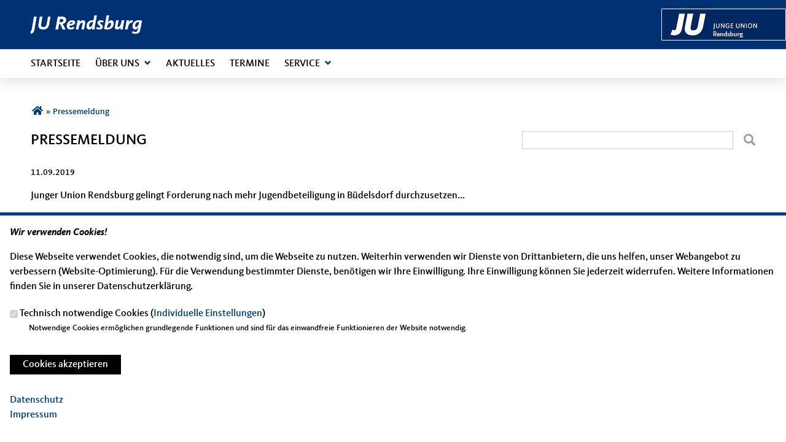

--- FILE ---
content_type: text/html; charset=utf-8
request_url: https://www.ju-rendsburg.de/artikel/pressemeldung
body_size: 10631
content:
<!DOCTYPE html>
  <!--[if IEMobile 7]><html class="no-js ie iem7" lang="de" dir="ltr"><![endif]-->
  <!--[if lte IE 6]><html class="no-js ie lt-ie9 lt-ie8 lt-ie7" lang="de" dir="ltr"><![endif]-->
  <!--[if (IE 7)&(!IEMobile)]><html class="no-js ie lt-ie9 lt-ie8" lang="de" dir="ltr"><![endif]-->
  <!--[if IE 8]><html class="no-js ie lt-ie9" lang="de" dir="ltr"><![endif]-->
  <!--[if (gte IE 9)|(gt IEMobile 7)]><html class="no-js ie" lang="de" dir="ltr" prefix="og: http://ogp.me/ns# article: http://ogp.me/ns/article# book: http://ogp.me/ns/book# profile: http://ogp.me/ns/profile# video: http://ogp.me/ns/video# product: http://ogp.me/ns/product# content: http://purl.org/rss/1.0/modules/content/ dc: http://purl.org/dc/terms/ foaf: http://xmlns.com/foaf/0.1/ rdfs: http://www.w3.org/2000/01/rdf-schema# sioc: http://rdfs.org/sioc/ns# sioct: http://rdfs.org/sioc/types# skos: http://www.w3.org/2004/02/skos/core# xsd: http://www.w3.org/2001/XMLSchema#"><![endif]-->
  <!--[if !IE]><!--><html class="no-js" lang="de" dir="ltr" prefix="og: http://ogp.me/ns# article: http://ogp.me/ns/article# book: http://ogp.me/ns/book# profile: http://ogp.me/ns/profile# video: http://ogp.me/ns/video# product: http://ogp.me/ns/product# content: http://purl.org/rss/1.0/modules/content/ dc: http://purl.org/dc/terms/ foaf: http://xmlns.com/foaf/0.1/ rdfs: http://www.w3.org/2000/01/rdf-schema# sioc: http://rdfs.org/sioc/ns# sioct: http://rdfs.org/sioc/types# skos: http://www.w3.org/2004/02/skos/core# xsd: http://www.w3.org/2001/XMLSchema#"><!--<![endif]-->
<head>
  <!--[if IE]><![endif]-->
<meta charset="utf-8" />
<base href="https://www.ju-rendsburg.de/" />
<link rel="shortcut icon" href="https://www.ju-rendsburg.de/sites/all/themes/ubg/cdu_sh/ju_sh/favicon.ico" type="image/vnd.microsoft.icon" />
<link rel="profile" href="http://www.w3.org/1999/xhtml/vocab" />
<meta name="web_author" content="Union-Betriebs GmbH. https://www.ubg365.de/" />
<meta name="apple-mobile-web-app-title" content="Pressemeldung" />
<meta name="HandheldFriendly" content="true" />
<meta name="MobileOptimized" content="width" />
<meta http-equiv="cleartype" content="on" />
<link rel="apple-touch-icon-precomposed" href="https://www.ju-rendsburg.de/sites/all/themes/ubg/cdu_sh/ju_sh/apple-touch-icon-precomposed-114x114.png" sizes="114x114" />
<link rel="apple-touch-icon-precomposed" href="https://www.ju-rendsburg.de/sites/all/themes/ubg/cdu_sh/ju_sh/apple-touch-icon-precomposed-120x120.png" sizes="120x120" />
<link rel="apple-touch-icon-precomposed" href="https://www.ju-rendsburg.de/sites/all/themes/ubg/cdu_sh/ju_sh/apple-touch-icon-precomposed-144x144.png" sizes="144x144" />
<link rel="apple-touch-icon-precomposed" href="https://www.ju-rendsburg.de/sites/all/themes/ubg/cdu_sh/ju_sh/apple-touch-icon-precomposed-152x152.png" sizes="152x152" />
<link rel="apple-touch-icon-precomposed" href="https://www.ju-rendsburg.de/sites/all/themes/ubg/cdu_sh/ju_sh/apple-touch-icon-precomposed-180x180.png" sizes="180x180" />
<link rel="apple-touch-icon-precomposed" href="https://www.ju-rendsburg.de/sites/all/themes/ubg/cdu_sh/ju_sh/apple-touch-icon-precomposed-57x57.png" sizes="57x57" />
<link rel="apple-touch-icon-precomposed" href="https://www.ju-rendsburg.de/sites/all/themes/ubg/cdu_sh/ju_sh/apple-touch-icon-precomposed-60x60.png" sizes="60x60" />
<link rel="apple-touch-icon-precomposed" href="https://www.ju-rendsburg.de/sites/all/themes/ubg/cdu_sh/ju_sh/apple-touch-icon-precomposed-72x72.png" sizes="72x72" />
<link rel="apple-touch-icon-precomposed" href="https://www.ju-rendsburg.de/sites/all/themes/ubg/cdu_sh/ju_sh/apple-touch-icon-precomposed-76x76.png" sizes="76x76" />
<meta name="description" content=" " />
<meta name="viewport" content="width=device-width, initial-scale=1.0, minimum-scale=1.0, maximum-scale=1.5" />
<meta name="generator" content="Drupal 7 (http://drupal.org)" />
<link rel="canonical" href="https://www.ju-rendsburg.de/artikel/pressemeldung" />
<link rel="shortlink" href="https://www.ju-rendsburg.de/node/1952" />
<meta property="og:site_name" content="JU Rendsburg" />
<meta property="og:type" content="article" />
<meta property="og:url" content="https://www.ju-rendsburg.de/artikel/pressemeldung" />
<meta property="og:title" content="Pressemeldung" />
<meta property="og:description" content=" " />
<meta property="og:updated_time" content="2019-09-11T13:05:51+02:00" />
<meta name="twitter:card" content="summary" />
<meta name="twitter:url" content="https://www.ju-rendsburg.de/artikel/pressemeldung" />
<meta name="twitter:title" content="Pressemeldung" />
<meta name="twitter:description" content=" " />
<meta property="article:published_time" content="2019-09-11T12:36:00+02:00" />
<meta property="article:modified_time" content="2019-09-11T13:05:51+02:00" />
<meta itemprop="name" content="Pressemeldung" />
<meta itemprop="description" content=" " />
  <title>Pressemeldung | JU Rendsburg</title>
  <link type="text/css" rel="stylesheet" href="https://www.ju-rendsburg.de/sites/www.ju-rendsburg.de/files/advagg_css/css__NheGu6sKkqFIOnm7nPSgX9azBTku4zGzG1Y7RlFU8gg__9UOeTkkxU2JwZMjUX3r3JMano_lC7GcSku5p01NLwb8__im6xZAUDURGlzAVKvyjfZG_nLxwELDOe1Oy0lPauw5w.css" media="all" />
<link type="text/css" rel="stylesheet" href="https://www.ju-rendsburg.de/sites/www.ju-rendsburg.de/files/advagg_css/css__n5wAH8DJtzqyrO9BlA1wtFmTxnoEoIvwuAyopmT1LOI__l3PYKgar9benyUcavl4cYMSwelYoQLoKpU3yUz9nGh0__im6xZAUDURGlzAVKvyjfZG_nLxwELDOe1Oy0lPauw5w.css" media="all" />
<link type="text/css" rel="stylesheet" href="https://www.ju-rendsburg.de/sites/www.ju-rendsburg.de/files/advagg_css/css__bM-wjql-yygsMUzN1W79_M_tTBpX58eAXE2xUMnT5z8__Hn3GY0MSMD1RMZajxK-NvsvLxkPV88JH23em0TMa4gY__im6xZAUDURGlzAVKvyjfZG_nLxwELDOe1Oy0lPauw5w.css" media="all" />
<link type="text/css" rel="stylesheet" href="https://www.ju-rendsburg.de/sites/www.ju-rendsburg.de/files/advagg_css/css__WALDSD7Yab89PC_GAmXPSrV898rXgSSyuRyA7giihWA__kozw8P-uMDqxi5TMmheHsYCPCf1pbZAYfLNz2W3yhRE__im6xZAUDURGlzAVKvyjfZG_nLxwELDOe1Oy0lPauw5w.css" media="all" />
<link type="text/css" rel="stylesheet" href="https://www.ju-rendsburg.de/sites/www.ju-rendsburg.de/files/advagg_css/css__2VfA3PaZ0JGepMNMs87pMdaFbJnxQe-u_YOF0l6g4gc__pLmR8O4XTKvDhhNwwY7Ub6gqSrVMawtat-eZ2CmP170__im6xZAUDURGlzAVKvyjfZG_nLxwELDOe1Oy0lPauw5w.css" media="all" />
<link type="text/css" rel="stylesheet" href="https://www.ju-rendsburg.de/sites/www.ju-rendsburg.de/files/advagg_css/css__bbgOzM3d55HF2lU9VwJpBZs0dL9COtiIBP2MCGEiolE__iMh5bgV0Sxw6AmSpUtC0Mjmtyl4cPHjl4JKzAIRlshQ__im6xZAUDURGlzAVKvyjfZG_nLxwELDOe1Oy0lPauw5w.css" media="all" />
<link type="text/css" rel="stylesheet" href="https://www.ju-rendsburg.de/sites/www.ju-rendsburg.de/files/advagg_css/css__iK4iSvr8gBKXHrD1XSzOvyiZwzfqf966KCH9O18YOuo__bedI3cC_4Mz49ILaxcaI0v_hlzsTeBzd_YWDKsC2tlA__im6xZAUDURGlzAVKvyjfZG_nLxwELDOe1Oy0lPauw5w.css" media="all" />
<link type="text/css" rel="stylesheet" href="https://www.ju-rendsburg.de/sites/www.ju-rendsburg.de/files/advagg_css/css__FbUaBTF8l24Za1-yauXw_bpwQCKGMeElWED8nBiw8ok__qIHzJdEuoFRQHdjdEdXhtUIAeL446IJ43VTn7bnuiY8__im6xZAUDURGlzAVKvyjfZG_nLxwELDOe1Oy0lPauw5w.css" media="all" />
<link type="text/css" rel="stylesheet" href="https://www.ju-rendsburg.de/sites/www.ju-rendsburg.de/files/advagg_css/css__SbWFAlJqzT_iKT5hVt6kR0COn54dpoMlvoR4VXxR3FQ__rSQR5oJUyu3VXeG-x11tEb3u7EPfDuYMNzVHsgdw5kA__im6xZAUDURGlzAVKvyjfZG_nLxwELDOe1Oy0lPauw5w.css" media="all" />
<link type="text/css" rel="stylesheet" href="https://www.ju-rendsburg.de/sites/www.ju-rendsburg.de/files/advagg_css/css__enjk7fvKVq6e679IUq6EOtM6t9v8vHzaLd9fM8YnQfQ__tWIfqQmtjN35oLtoyYdeWWV28Y_M1D3l11-6Isk7X74__im6xZAUDURGlzAVKvyjfZG_nLxwELDOe1Oy0lPauw5w.css" media="all" />
<link type="text/css" rel="stylesheet" href="https://www.ju-rendsburg.de/sites/www.ju-rendsburg.de/files/advagg_css/css__eUGpI4tr_maexHCNND0BE33fCPTrrTBW_gIHOx1gPIw__0OSHzRSCgez_Z___Pup4OdRNamkPOTicbX2s8waQiNw__im6xZAUDURGlzAVKvyjfZG_nLxwELDOe1Oy0lPauw5w.css" media="all" />
<link type="text/css" rel="stylesheet" href="https://www.ju-rendsburg.de/sites/www.ju-rendsburg.de/files/advagg_css/css__5vBcP6q6_PTj56R1XTr5RcbKzvs0gh0pbpEnIIWG8eM__LS7gdAlVmdyPiuw9GICxGH_j0ccPuHiCXkjAwk1cBpk__im6xZAUDURGlzAVKvyjfZG_nLxwELDOe1Oy0lPauw5w.css" media="print" />

<!--[if lte IE 8]>
<link type="text/css" rel="stylesheet" href="https://www.ju-rendsburg.de/sites/www.ju-rendsburg.de/files/advagg_css/css__C9GzdpCbqWpyFkucQ7HFwKUxcCsnXcjU3SysJuH60Lc__irSqBoj_bpzhWpyzPALW3cG_zSeFL3grKGjMBPOoFhw__im6xZAUDURGlzAVKvyjfZG_nLxwELDOe1Oy0lPauw5w.css" media="all" />
<![endif]-->

<!--[if lte IE 8]>
<link type="text/css" rel="stylesheet" href="https://www.ju-rendsburg.de/sites/www.ju-rendsburg.de/files/advagg_css/css__FB3JAd02ee6NCFVulENjclSsFgmYqLBPLHAHEGUToxI__a5Q0SpsirsI5qjnvKlff4x9C9uRNgP9ycB59NzGREFU__im6xZAUDURGlzAVKvyjfZG_nLxwELDOe1Oy0lPauw5w.css" media="all" />
<![endif]-->

<!--[if lte IE 8]>
<link type="text/css" rel="stylesheet" href="https://www.ju-rendsburg.de/sites/www.ju-rendsburg.de/files/advagg_css/css__jl9nOmnF7ieoq2VJ_WjLXx7S5Uem-XvkRPeR2lqehvs__dz2pA5uwtw3iS3q_QYrqYdmuONEP-_pB4jxGpKdn43E__im6xZAUDURGlzAVKvyjfZG_nLxwELDOe1Oy0lPauw5w.css" media="all" />
<![endif]-->
<style>
@import url("https://www.ju-rendsburg.de/sites/all/themes/ubg/cdu_sh/ju_sh/css/?swjsp5");
</style>
<link type="text/css" rel="stylesheet" href="https://www.ju-rendsburg.de/sites/www.ju-rendsburg.de/files/advagg_css/css__LLAuOYYx2a5gMkNv0c6967OlFWbhki1CHXmsBmQmQHM__0oKIKFX5LanCEJDbmp1Ydo9wFR-Qvka1u5EnGD1OOss__im6xZAUDURGlzAVKvyjfZG_nLxwELDOe1Oy0lPauw5w.css" media="all" />

<!--[if lte IE 8]>
<link type="text/css" rel="stylesheet" href="https://www.ju-rendsburg.de/sites/www.ju-rendsburg.de/files/advagg_css/css__ozKgmT-f0XZ8LaObTvY4APJuT2sM5PAjAlMl0cDdt1Q__-PjqJBd_O4ZHPDIf0oDxLWvJ6j__XMwJF7xOxvBcH1k__im6xZAUDURGlzAVKvyjfZG_nLxwELDOe1Oy0lPauw5w.css" media="all" />
<![endif]-->
</head>
<body class="html not-front not-logged-in page-node page-node- page-node-1952 node-type-article section-artikel no-region-header role-anonymous-user">
  <div id="background-wrap"></div>
  <a href="#skip-to-content" class="skip-link element-invisible element-focusable">Direkt zum Inhalt</a>
    <div  class="has-site-name l-page has-one-sidebar has-sidebar-second">
  <header class="l-header" role="banner" id="page-header">
    <div class="l-branding-outer">
      <div class="l-branding ">
                
                <div class="site-name-box ">        
                    <h1 class="site-name">
            <!--a href="/" title="Startseite" rel="home"--><span>JU Rendsburg</span><!--/a-->
          </h1>
          
                  </div>
      	  

        	
        
                <div class="l-logo">
          <div id="logo">
          <a href="/" title="Startseite" rel="home" class="site-logo"><img src="https://www.ju-rendsburg.de/sites/www.ju-rendsburg.de/files/logo-rendsburg.jpg" alt="Logo" /></a>
                    </div>
        </div> 
              </div>
    </div>

        <div class="l-navigation-outer">
      <div class="l-navigation">
        		
                <!--div id="logo" class="mobileonly">
        <a href="/" title="Startseite" rel="home" class="site-logo"><img src="https://www.ju-rendsburg.de/sites/www.ju-rendsburg.de/files/logo-rendsburg.jpg" alt="Logo" /></a>
                </div-->
        		
        <!-- .btn-navbar is used as the toggle for collapsed navbar content -->
        <button type="button" class="navbar-toggle">
              <span class="sr-only">Toggle navigation</span>
              <span class="icon-bar"></span>
              <span class="icon-bar"></span>
              <span class="icon-bar"></span>
        </button>

        <a id="skip-to-mainnavi" class="skip-anchor"></a>
        <a href="artikel/pressemeldung#skip-to-content" class="skip-link">zum Hauptinhalt</a>
        <a href="artikel/pressemeldung#skip-to-footer" class="skip-link">zur Seitenübersicht im Seiten-Footer</a>

        <div class="navbar-collapse collapse">

                                                            <div class="l-region l-region--navigation">
    <nav id="block-system-main-menu" role="navigation" class="block block--system block--menu block--system-main-menu odd">
      
  <ul class="main-menu menu 2"><li class="first leaf menu-1195"><a href="/" title="Startseite">Startseite</a></li>
<li class="expanded menu-2342"><a href="/artikel/ueber-uns" title="Über uns">Über uns<span class="toggle-icon glyphicons halflings-chevron-down halflings"></span></a><ul class="main-menu menu 2"><li class="first leaf menu-6169"><a href="/vorstand" title="Vorstand">Vorstand</a></li>
<li class="last leaf menu-3326"><a href="/artikel/grundsaetze" title="Grundsätze">Grundsätze</a></li>
</ul></li>
<li class="leaf menu-2312"><a href="/aktuelles" title="Aktuelles und Presse">Aktuelles</a></li>
<li class="leaf menu-2314"><a href="/termine" title="Termine">Termine</a></li>
<li class="last expanded menu-2313"><a href="/artikel/mitmachen" title="Service">Service<span class="toggle-icon glyphicons halflings-chevron-down halflings"></span></a><ul class="main-menu menu 2"><li class="first leaf menu-3351"><a href="/links" title="Links">Links</a></li>
<li class="leaf menu-6171"><a href="/artikel/mitmachen" title="Mitmachen">Mitmachen</a></li>
<li class="last leaf menu-3246"><a href="/kontakt" title="Kontakt">Kontakt</a></li>
</ul></li>
</ul></nav>
  </div>
	
        </div>
        <!--/div-->      </div>
    </div>
    <div id="header-border"></div>
  </header>

  <div class="l-main">
        <div class="l-breadcrumb"><h2 class="element-invisible">Sie sind hier</h2><ol class="breadcrumb" vocab="http://schema.org/" typeof="BreadcrumbList"><li class="inline odd first" property="itemListElement" typeof="ListItem"><a href="https://www.ju-rendsburg.de/" property="item" typeof="WebPage" title="JU Rendsburg"><span property="name"><span class="fa fas fa5-home fa-fw"><span class="link-title">Startseite</span></span></span></a> <span class="delimiter">»</span> <meta property="position" content="1"></li> <li class="inline even last" property="itemListElement" typeof="ListItem"><a href="https://www.ju-rendsburg.de/artikel/pressemeldung" property="item" typeof="WebPage"><span property="name">Pressemeldung</span></a> <span class="delimiter">»</span> <meta property="position" content="2"></li></ol></div>
        
        
    <div class="l-content" role="main">
            
      <a id="skip-to-content" class="skip-anchor"></a>
      <a href="artikel/pressemeldung#skip-to-mainnavi" class="skip-link">zur Hauptnavigation</a>  
      <a href="artikel/pressemeldung#skip-to-footer" class="skip-link">zur Seitenübersicht im Seiten-Footer</a>
        
                              <h1 class="page-title">Pressemeldung</h1>
                      
                
              
            	  
      <div id="main-content"><article id="node-1952"  about="/artikel/pressemeldung" typeof="sioc:Item foaf:Document" role="article" class="node node--article node--promoted node--full node--article--full">
      <header>
                  <span property="dc:title" content="Pressemeldung" class="rdf-meta element-hidden"></span><span property="sioc:num_replies" content="0" datatype="xsd:integer" class="rdf-meta element-hidden"></span>    </header>
  
  
  
  <div  class="node__content node-content-full content-full">
      
    
    <!--h2 class="title"--><!--/h2-->    
      
    
        <div class="infoline">
              <div class="date"><span property="dc:date dc:created" content="2019-09-11T12:36:00+02:00" datatype="xsd:dateTime">11.09.2019</span></div>
      
              
    </div>
        
        <div class="text teaser"><div class="field field-name-field-teaser field-type-text-long field-label-hidden field--name-field-teaser field--type-text-long field--label-hidden"><div class="field__items field-items "><div class="field__item field-item even field-item-1"><p>Junger Union Rendsburg gelingt Forderung nach mehr Jugendbeteiligung in Büdelsdorf durchzusetzen...</p>
</div></div></div></div>
    
        <div class="text"><div class="field field-name-body field-type-text-with-summary field-label-hidden field--name-body field--type-text-with-summary field--label-hidden"><div class="field__items field-items "><div class="field__item field-item even field-item-1" property="content:encoded"><p> </p>
<p class="Standard1" style="text-align: center;" align="center"><b style="mso-bidi-font-weight:&lt;br /&gt;&#10;normal"><span style="font-size:16.0pt;font-family:&quot;CDU Kievit Tab&quot;,sans-serif;&lt;br /&gt;&#10;mso-bidi-font-family:&quot;CDU Kievit Tab&quot;">Junge Union setzt sich erfolgreich für die Beteiligung von Kindern und Jugendlichen ein</span></b></p>
<p class="Standard1" style="text-align:center" align="center"> </p>
<h5 class="Standard1" style="text-align: justify;"><span class="Absatz-Standardschriftart1"><span style="font-family:&quot;CDU Kievit Tab&quot;,sans-serif;&lt;br /&gt;&#10;mso-bidi-font-family:&quot;CDU Kievit Tab&quot;;mso-bidi-font-weight:bold">Büdelsdorf. Der Ortsverband der Jungen Union Rendsburg und Umgebung hat auf seiner letzten Jahreshauptversammlung im November vergangenen Jahres einen Antrag für mehr Jugendbeteiligung verabschiedet. „Mit der stärkeren Beteiligung wollen wir Fehlplanungen vermeiden und den Kindern und Jugendlichen die Arbeit der örtlichen Gremien näherbringen. Das örtliche Handeln muss transparenter werden“, erklärte der stellvertretende Ortsvorsitzende Morten Nielsen. Die CDU Büdelsdorf unterstützte diese Forderung von Anfang an und hat den Antrag der JU im Ausschuss für Bildung, Familie und Freizeit der Stadt Büdelsdorf gestellt. In der Sitzung am 21. März 2019 wurde der Antrag beraten und mit ein paar Änderungen auch einstimmig angenommen. „Wir freuen uns über das einstimmige Votum im Ausschuss. Mit diesem Thema haben wir den Zahn der Zeit getroffen und wir hoffen, dass die Bemühungen Früchte tragen.“ so Laura Hannig, die das Amt der Schatzmeisterin im JU Ortsverband bekleidet und Leiterin der Kommission Bildung im Landesverband ist. Ende September wird nun erstmalig eine Kinder- und Jugendeinwohnerversammlung stattfinden, auf der dann der Bürgermeister über die aktuellen Planungen und Vorhaben informiert. Im Anschluss daran haben die Anwesenden die Möglichkeit, Anregungen, Vorschläge und auch Anträge einzubringen.</span></span></h5>
<p class="Standard1" style="text-align:center" align="center">
<style type="text/css">
<!--/*--><![CDATA[/* ><!--*/

<!--
 /* Font Definitions */
 @font-face
	{font-family:SimSun;
	panose-1:2 1 6 0 3 1 1 1 1 1;
	mso-font-alt:宋体;
	mso-font-charset:134;
	mso-generic-font-family:auto;
	mso-font-pitch:variable;
	mso-font-signature:3 680460288 22 0 262145 0;}
@font-face
	{font-family:Mangal;
	panose-1:0 0 4 0 0 0 0 0 0 0;
	mso-font-charset:0;
	mso-generic-font-family:roman;
	mso-font-pitch:variable;
	mso-font-signature:32771 0 0 0 1 0;}
@font-face
	{font-family:"Cambria Math";
	panose-1:2 4 5 3 5 4 6 3 2 4;
	mso-font-charset:0;
	mso-generic-font-family:roman;
	mso-font-pitch:variable;
	mso-font-signature:-536869121 1107305727 33554432 0 415 0;}
@font-face
	{font-family:"CDU Kievit Tab";
	mso-font-alt:Calibri;
	mso-font-charset:0;
	mso-generic-font-family:swiss;
	mso-font-pitch:variable;
	mso-font-signature:0 0 0 0 0 0;}
@font-face
	{font-family:"\@SimSun";
	panose-1:2 1 6 0 3 1 1 1 1 1;
	mso-font-charset:134;
	mso-generic-font-family:auto;
	mso-font-pitch:variable;
	mso-font-signature:3 680460288 22 0 262145 0;}
 /* Style Definitions */
 p.MsoNormal, li.MsoNormal, div.MsoNormal
	{mso-style-unhide:no;
	mso-style-qformat:yes;
	mso-style-parent:"";
	margin:0cm;
	margin-bottom:.0001pt;
	mso-pagination:none;
	text-autospace:ideograph-other;
	font-size:12.0pt;
	font-family:"Times New Roman",serif;
	mso-fareast-font-family:SimSun;
	mso-bidi-font-family:Mangal;
	mso-font-kerning:1.5pt;
	mso-fareast-language:ZH-CN;
	mso-bidi-language:HI;}
p.Standard1, li.Standard1, div.Standard1
	{mso-style-name:Standard1;
	mso-style-unhide:no;
	mso-style-parent:"";
	margin:0cm;
	margin-bottom:.0001pt;
	mso-pagination:widow-orphan;
	mso-hyphenate:none;
	text-autospace:ideograph-other;
	font-size:12.0pt;
	font-family:"Times New Roman",serif;
	mso-fareast-font-family:"Times New Roman";
	mso-font-kerning:1.5pt;
	mso-fareast-language:ZH-CN;}
span.Absatz-Standardschriftart1
	{mso-style-name:Absatz-Standardschriftart1;
	mso-style-unhide:no;
	mso-style-parent:"";}
.MsoChpDefault
	{mso-style-type:export-only;
	mso-default-props:yes;
	font-size:12.0pt;
	mso-ansi-font-size:12.0pt;
	mso-bidi-font-size:12.0pt;
	mso-fareast-font-family:SimSun;
	mso-bidi-font-family:Mangal;
	mso-font-kerning:1.5pt;
	mso-fareast-language:ZH-CN;
	mso-bidi-language:HI;}
.MsoPapDefault
	{mso-style-type:export-only;
	mso-pagination:none;
	text-autospace:ideograph-other;}
@page WordSection1
	{size:612.0pt 792.0pt;
	margin:70.85pt 70.85pt 2.0cm 70.85pt;
	mso-header-margin:36.0pt;
	mso-footer-margin:36.0pt;
	mso-paper-source:0;}
div.WordSection1
	{page:WordSection1;}
-->
/*--><!]]>*/
</style></p><p><b style="mso-bidi-font-weight:&lt;br /&gt;&#10;normal"><span style="font-size:14.0pt;font-family:&quot;CDU Kievit Tab&quot;,sans-serif;&lt;br /&gt;&#10;mso-bidi-font-family:&quot;CDU Kievit Tab&quot;"> </span></b></p>
<p class="Standard1"><span style="font-family:&quot;CDU Kievit Tab&quot;,sans-serif;&lt;br /&gt;&#10;mso-bidi-font-family:&quot;CDU Kievit Tab&quot;"> </span></p>
<p class="Standard1" style="text-align:justify;text-justify:inter-ideograph"> </p>
<p><style type="text/css">
<!--/*--><![CDATA[/* ><!--*/

<!--
 /* Font Definitions */
 @font-face
	{font-family:SimSun;
	panose-1:2 1 6 0 3 1 1 1 1 1;
	mso-font-alt:宋体;
	mso-font-charset:134;
	mso-generic-font-family:auto;
	mso-font-pitch:variable;
	mso-font-signature:3 680460288 22 0 262145 0;}
@font-face
	{font-family:Mangal;
	panose-1:0 0 4 0 0 0 0 0 0 0;
	mso-font-charset:0;
	mso-generic-font-family:roman;
	mso-font-pitch:variable;
	mso-font-signature:32771 0 0 0 1 0;}
@font-face
	{font-family:"Cambria Math";
	panose-1:2 4 5 3 5 4 6 3 2 4;
	mso-font-charset:0;
	mso-generic-font-family:roman;
	mso-font-pitch:variable;
	mso-font-signature:-536869121 1107305727 33554432 0 415 0;}
@font-face
	{font-family:"CDU Kievit Tab";
	mso-font-alt:Calibri;
	mso-font-charset:0;
	mso-generic-font-family:swiss;
	mso-font-pitch:variable;
	mso-font-signature:0 0 0 0 0 0;}
@font-face
	{font-family:"\@SimSun";
	panose-1:2 1 6 0 3 1 1 1 1 1;
	mso-font-charset:134;
	mso-generic-font-family:auto;
	mso-font-pitch:variable;
	mso-font-signature:3 680460288 22 0 262145 0;}
 /* Style Definitions */
 p.MsoNormal, li.MsoNormal, div.MsoNormal
	{mso-style-unhide:no;
	mso-style-qformat:yes;
	mso-style-parent:"";
	margin:0cm;
	margin-bottom:.0001pt;
	mso-pagination:none;
	text-autospace:ideograph-other;
	font-size:12.0pt;
	font-family:"Times New Roman",serif;
	mso-fareast-font-family:SimSun;
	mso-bidi-font-family:Mangal;
	mso-font-kerning:1.5pt;
	mso-fareast-language:ZH-CN;
	mso-bidi-language:HI;}
p.Standard1, li.Standard1, div.Standard1
	{mso-style-name:Standard1;
	mso-style-unhide:no;
	mso-style-parent:"";
	margin:0cm;
	margin-bottom:.0001pt;
	mso-pagination:widow-orphan;
	mso-hyphenate:none;
	text-autospace:ideograph-other;
	font-size:12.0pt;
	font-family:"Times New Roman",serif;
	mso-fareast-font-family:"Times New Roman";
	mso-font-kerning:1.5pt;
	mso-fareast-language:ZH-CN;}
span.Absatz-Standardschriftart1
	{mso-style-name:Absatz-Standardschriftart1;
	mso-style-unhide:no;
	mso-style-parent:"";}
.MsoChpDefault
	{mso-style-type:export-only;
	mso-default-props:yes;
	font-size:12.0pt;
	mso-ansi-font-size:12.0pt;
	mso-bidi-font-size:12.0pt;
	mso-fareast-font-family:SimSun;
	mso-bidi-font-family:Mangal;
	mso-font-kerning:1.5pt;
	mso-fareast-language:ZH-CN;
	mso-bidi-language:HI;}
.MsoPapDefault
	{mso-style-type:export-only;
	mso-pagination:none;
	text-autospace:ideograph-other;}
@page WordSection1
	{size:612.0pt 792.0pt;
	margin:70.85pt 70.85pt 2.0cm 70.85pt;
	mso-header-margin:36.0pt;
	mso-footer-margin:36.0pt;
	mso-paper-source:0;}
div.WordSection1
	{page:WordSection1;}
-->
/*--><!]]>*/
</style></p>
</div></div></div></div>
        
            <div class="zum-thema">
      <h2>Mehr zum Thema</h2>      <div class="field field-name-field-fc-more-info field-type-field-collection field-label-hidden field--name-field-fc-more-info field--type-field-collection field--label-hidden"><div class="field__items field-items "><div class="field__item field-item even field-item-1">
<div class="entity entity-field-collection-item field-collection-item-field-fc-more-info clearfix" about="/field-collection/field-fc-more-info/663" class="entity entity-field-collection-item field-collection-item-field-fc-more-info">
  <div class="content">
    <div class="field field-name-field-more-info-file field-type-file field-label-hidden field--name-field-more-info-file field--type-file field--label-hidden"><div class="field__items field-items "><div class="field__item field-item even field-item-1"><span class="file"><a href="https://www.ju-rendsburg.de/sites/www.ju-rendsburg.de/files/ju_rendsburg_teaser_pm_2.png" type="image/png; length=15833" target="_blank"><span class="file-icon glyphicons glyphicons-unchecked regular"><span class="link-title">Bild-Datei</span></span>Download <span class="filesize">(15 KB)</span></a></span></div></div></div>	</div>
</div>

</div></div></div>    </div>
     
	
	    
        
        
        
        <div class="rs_skip meta-links">
      <div id="social-sharing-top" class="social-sharing">
        <div class="field field-name-field-share field-type-list-boolean field-label-hidden field--name-field-share field--type-list-boolean field--label-hidden"><div class="field__items field-items "><div class="field__item field-item even field-item-1"><div class="ubg_one_click-outer ubg_one_click-outer-horizontal clearfix"><h2 class="one-click-share-title">Empfehlen Sie uns!</h2><ul class="ubg_one_click ubg-one-click-icons"><li class="ubg_one_click-button facebook icon"><a href="https://www.facebook.com/sharer/sharer.php?u=https%3A%2F%2Fwww.ju-rendsburg.de%2Fartikel%2Fpressemeldung" rel="popup" target="_blank" title="Bei Facebook teilen"><span class="icon fa fa5-facebook-f fab fa-fw"><span class="link-title">Bei Facebook teilen</span></span></a></li>
<li class="ubg_one_click-button twitter icon"><a href="https://twitter.com/intent/tweet?text=Pressemeldung+%7C+JU+Rendsburg&amp;url=https%3A%2F%2Fwww.ju-rendsburg.de%2Fartikel%2Fpressemeldung" rel="popup" target="_blank" title="Bei Twitter (X) teilen"><span class="icon fa fa6-x-twitter fa6-brands fa-fw"><span class="link-title">Bei Twitter (X) teilen</span></span></a></li>
<li class="ubg_one_click-button whatsapp icon"><a href="whatsapp://send?text=Pressemeldung+%7C+JU+Rendsburg%20https%3A%2F%2Fwww.ju-rendsburg.de%2Fartikel%2Fpressemeldung" target="_blank" title="Bei Whatsapp teilen"><span class="icon fa fa5-whatsapp fab fa-fw"><span class="link-title">Bei Whatsapp teilen</span></span></a></li>
<li class="ubg_one_click-button printpage-button icon"><a href="javascript:void()" onclick="javascript:window.print()" title="Diese Seite drucken"><span class="icon fa fa5-print fas fa-fw"><span class="link-title">Diese Seite drucken</span></span></a></li>
<li class="ubg_one_click-button forward-button icon"><a href="/forward?path=artikel/pressemeldung&amp;overlay=cboxnode&amp;width=600&amp;height=600" title="Diese Seite einem Freund schicken" class="forward-page colorbox-node"><span class="icon fa fa5-envelope fas fa-fw"><span class="link-title">Diese Seite einem Freund schicken</span></span></a></li>
</ul></div></div></div></div>      </div>
    </div>
    	
	  
  </div>

      </article>


</div>
        
          </div>

      <aside class="l-region l-region--sidebar-second">
    <div id="block-search-form" role="search" class="block block--search block--search-form odd">
        <div class="block__content">
    <form class="search-block-form search-block-form" action="/artikel/pressemeldung" method="post" id="search-block-form" accept-charset="UTF-8"><div><div class="container-inline">
      <h2 class="element-invisible">Suchformular</h2>
    <div class="form-item form-type-textfield form-item-search-block-form">
  <label class="element-invisible" for="edit-search-block-form--2">Suche </label>
 <input title="Geben Sie die Begriffe ein, nach denen Sie suchen." type="text" id="edit-search-block-form--2" name="search_block_form" value="" size="15" maxlength="128" class="form-text" />
</div>
<div class="form-actions form-wrapper" id="edit-actions"><span class="glyphicons halflings halflings-search"><span class="link-title">Suchen</span></span><input type="submit" id="edit-submit" name="op" value="Suche" class="form-submit" /></div><input type="hidden" name="form_build_id" value="form-MqKmfMDtsGSPDAUC6IOy6neC2Ksil00N1JOJik-9m5g" />
<input type="hidden" name="form_id" value="search_block_form" />
</div>
</div></form>  </div>
</div>
  </aside>
    
        
        
  </div>

  <footer class="l-footer" role="contentinfo">
    <a id="skip-to-footer" class="skip-anchor"></a>
    <a href="artikel/pressemeldung#skip-to-mainnavi" class="skip-link">zur Hauptnavigation</a>  
    <a href="artikel/pressemeldung#skip-to-content" class="skip-link">zum Hauptinhalt</a>
    <h1 class="element-invisible">Fußbereich</h1>
      <div class="l-region l-region--footer blocks-count-1">
    <div id="block-bean-footer-block" class="block block--bean block--bean-footer-block odd last block-1 block--footer-block">
        <div class="block__content">
    <div class="entity entity-bean bean-footer-block footer-block-4 clearfix" about="/block/footer-block" class="entity entity-bean bean-footer-block footer-block-4">
  		  
	<div class="content bean-content" >
    <div class="field field-name-field-footercontentblock field-type-field-collection field-label-hidden field--name-field-footercontentblock field--type-field-collection field--label-hidden"><div class="field__items field-items "><div class="field__item field-item field-footercontentblock-item even field-item-1 field-item-first"><div class="entity entity-field-collection-item field-collection-item-field-footercontentblock clearfix" about="/field-collection/field-footercontentblock/1" class="entity entity-field-collection-item field-collection-item-field-footercontentblock">
  <div class="content">
    <h2 class="block__title block-title field-blocktitle field-blocktitle-anschrift">Anschrift</h2><div vocab="http://schema.org/" typeof="Organization" class="field field-name-field-footer-contactdata field-type-field-hidden-text field-label-hidden field--name-field-footer-contactdata field--type-field-hidden-text field--label-hidden"><div class="contact-data-field contact-data-mail"><span property="name" class="contact-data-field contact-data-name">JU Ortsverband Rendsburg</span></div><div property="address" typeof="PostalAddress" class="contact-data-postal-address"><span property="streetAddress" class="contact-data-field contact-data-street">Paradeplatz 10</span><br /><span property="postalCode" class="contact-data-field contact-data-zip">24768</span> <span property="addressLocality" class="contact-data-field contact-data-city">Rendsburg</span><br /></div><div class="contact-data-field contact-data-phone">Telefon: <span property="telephone">04331 - 1416 - 0</span></div><div class="contact-data-field contact-data-fax">Fax: <span property="faxNumber">04331 - 1416 - 20</span></div><div class="contact-data-field contact-data-mail">E-Mail: <span property="email"><span class="spamspan"><span class="u">info</span> [at] <span class="d">ju-rendsburg.de</span></span></span></div></div>  </div>
</div>
</div><div class="field__item field-item field-footercontentblock-item odd field-item-2 field-item-second"><div class="entity entity-field-collection-item field-collection-item-field-footercontentblock clearfix" about="/field-collection/field-footercontentblock/2" class="entity entity-field-collection-item field-collection-item-field-footercontentblock">
  <div class="content">
    <h2 class="block__title block-title field-blocktitle field-blocktitle-im-web">Im Web</h2><div class="field field-name-field-footer-links field-type-link-field field-label-hidden field--name-field-footer-links field--type-link-field field--label-hidden"><div class="field__items field-items "><div class="field__item field-item even field-item-1"><a href="http://www.daniel-guenther-cdu.de/" target="_blank" rel="nofollow">Daniel Günther</a></div><div class="field__item field-item odd field-item-2"><a href="http://www.cdu.ltsh.de/" target="_blank" rel="nofollow">CDU Landtagsfraktion</a></div><div class="field__item field-item even field-item-3"><a href="http://www.cdu.de" target="_blank" rel="nofollow">CDU Deutschlands</a></div><div class="field__item field-item odd field-item-4"><a href="http://www.cducsu.de/" target="_blank" rel="nofollow">CDU/CSU Bundestagsfraktion</a></div></div></div>  </div>
</div>
</div><div class="field__item field-item field-footercontentblock-item even field-item-3 field-item-third"><div class="entity entity-field-collection-item field-collection-item-field-footercontentblock clearfix" about="/field-collection/field-footercontentblock/3" class="entity entity-field-collection-item field-collection-item-field-footercontentblock">
  <div class="content">
    <h2 class="block__title block-title field-blocktitle field-blocktitle-links">Links</h2><div class="field field-name-field-footer-links field-type-link-field field-label-hidden field--name-field-footer-links field--type-link-field field--label-hidden"><div class="field__items field-items "><div class="field__item field-item even field-item-1"><a href="https://www.ju-rendsburg.de/impressum">Impressum</a></div><div class="field__item field-item odd field-item-2"><a href="https://www.ju-rendsburg.de/sitemap">Sitemap</a></div><div class="field__item field-item even field-item-3"><a href="https://www.ju-rendsburg.de/datenschutz">Datenschutz</a></div></div></div>  </div>
</div>
</div><div class="field__item field-item field-footercontentblock-item odd field-item-4 views-row-fourth"><div class="entity entity-field-collection-item field-collection-item-field-footercontentblock clearfix" about="/field-collection/field-footercontentblock/5" class="entity entity-field-collection-item field-collection-item-field-footercontentblock">
  <div class="content">
    <div class="field field-name-field-footer-sociallinks field-type-linkimagefield field-label-hidden field--name-field-footer-sociallinks field--type-linkimagefield field--label-hidden"><div class="field__items field-items "><div class="field__item field-item even field-item-1"><a href="https://www.facebook.com/ju.rendsburg" title="Facebook" target="_blank" rel="nofollow" class=""><img typeof="foaf:Image" class="image-landscape" src="https://www.ju-rendsburg.de/sites/www.ju-rendsburg.de/files/styles/footerimage/public/footer-facebook-128x41.jpg?itok=dYOn7yYK" width="128" height="41" alt="Facebook" title="Facebook" /></a></div><div class="field__item field-item odd field-item-2"><a href="https://twitter.com/SH_CDU" title="Twitter" target="_blank" rel="nofollow" class=""><img typeof="foaf:Image" class="image-landscape" src="https://www.ju-rendsburg.de/sites/www.ju-rendsburg.de/files/styles/footerimage/public/footer-twitter-128x41.jpg?itok=dyZID3Pk" width="128" height="41" alt="Twitter" title="Twitter" /></a></div><div class="field__item field-item even field-item-3"><a href="http://www.youtube.com/user/cdutv" title="CDU TV" target="_blank" rel="nofollow" class=""><img typeof="foaf:Image" class="image-landscape" src="https://www.ju-rendsburg.de/sites/www.ju-rendsburg.de/files/styles/footerimage/public/footer-cdutv-128x41.jpg?itok=-AfZJtla" width="128" height="41" alt="CDU TV" title="CDU TV" /></a></div><div class="field__item field-item odd field-item-4"><a href="http://www.youtube.com/cduschleswigholstein" title="CDU Schleswig-Holstein auf YouTube" target="_blank" rel="nofollow" class=""><img typeof="foaf:Image" class="image-landscape" src="https://www.ju-rendsburg.de/sites/www.ju-rendsburg.de/files/styles/footerimage/public/footer-youtube-cdush-128x41.jpg?itok=V8dzZPqf" width="128" height="41" alt="CDU Schleswig-Holstein auf YouTube" title="CDU Schleswig-Holstein auf YouTube" /></a></div></div></div>  </div>
</div>
</div></div></div>	</div>
</div>
  </div>
</div>
  </div>
    
      </footer>
</div>
  <script type="text/javascript" src="https://www.ju-rendsburg.de/misc/jquery.js?v=1.4.4"></script>
<script type="text/javascript" src="https://www.ju-rendsburg.de/misc/jquery-extend-3.4.0.js?v=1.4.4"></script>
<script type="text/javascript" src="https://www.ju-rendsburg.de/misc/jquery-html-prefilter-3.5.0-backport.js?v=1.4.4"></script>
<script type="text/javascript" src="https://www.ju-rendsburg.de/misc/jquery.once.js?v=1.2"></script>
<script type="text/javascript" src="https://www.ju-rendsburg.de/misc/drupal.js?swjsp5"></script>
<script type="text/javascript" src="https://www.ju-rendsburg.de/sites/all/themes/omega/omega/js/no-js.js?swjsp5"></script>
<script type="text/javascript" src="https://www.ju-rendsburg.de/sites/all/modules/beautytips/js/jquery.bt.min.js?v=0.9.5-rc1"></script>
<script type="text/javascript" src="https://www.ju-rendsburg.de/sites/all/modules/beautytips/js/beautytips.min.js?v=7.x-2.x"></script>
<script type="text/javascript" src="https://www.ju-rendsburg.de/misc/form-single-submit.js?v=7.103"></script>
<script type="text/javascript" src="https://www.ju-rendsburg.de/misc/ajax.js?v=7.103"></script>
<script type="text/javascript" src="https://www.ju-rendsburg.de/sites/all/modules/admin_menu/admin_devel/admin_devel.js?swjsp5"></script>
<script type="text/javascript" src="https://www.ju-rendsburg.de/sites/all/modules/spamspan/spamspan.js?swjsp5"></script>

<!--[if (gte IE 6)&(lte IE 8)]>
<script type="text/javascript" src="https://www.ju-rendsburg.de/sites/all/themes/ubg/cdu_sh/ju_sh/libraries/html5shiv/html5shiv.min.js?swjsp5"></script>
<![endif]-->

<!--[if (gte IE 6)&(lte IE 8)]>
<script type="text/javascript" src="https://www.ju-rendsburg.de/sites/all/themes/ubg/cdu_sh/ju_sh/libraries/html5shiv/html5shiv-printshiv.min.js?swjsp5"></script>
<![endif]-->
<script type="text/javascript" src="https://www.ju-rendsburg.de/sites/www.ju-rendsburg.de/files/languages/de_9gnLpN7lL937NJSbcmLE8EhcSFpRKfO4s97KjTnQTxE.js?swjsp5"></script>
<script type="text/javascript" src="https://www.ju-rendsburg.de/sites/all/modules/colorbox/js/colorbox.js?swjsp5"></script>
<script type="text/javascript" src="https://www.ju-rendsburg.de/sites/all/modules/colorbox/styles/default/colorbox_style.js?swjsp5"></script>
<script type="text/javascript" src="https://www.ju-rendsburg.de/sites/all/modules/colorbox/js/colorbox_load.js?swjsp5"></script>
<script type="text/javascript" src="https://www.ju-rendsburg.de/sites/all/modules/ubg/ubg_one_click_share/js/ubg-one-click-share.js?swjsp5"></script>
<script type="text/javascript" src="https://www.ju-rendsburg.de/sites/all/modules/ubg/ubg_cookies/js/ubg_cookies_banner.js?swjsp5"></script>
<script type="text/javascript" src="https://www.ju-rendsburg.de/misc/progress.js?v=7.103"></script>
<script type="text/javascript" src="https://www.ju-rendsburg.de/sites/all/themes/ubg/ubg_omega/js/jquery.dotdotdot-1.5.6-packed.js?swjsp5"></script>
<script type="text/javascript" src="https://www.ju-rendsburg.de/sites/all/themes/ubg/ubg_omega/js/ubg-omega-nonie8.js?swjsp5"></script>
<script type="text/javascript" src="https://www.ju-rendsburg.de/sites/all/modules/colorbox_node/colorbox_node.js?swjsp5"></script>
<script type="text/javascript" src="https://www.ju-rendsburg.de/sites/all/themes/ubg/ubg_omega/js/ubg-omega.functions.js?swjsp5"></script>
<script type="text/javascript" src="https://www.ju-rendsburg.de/sites/all/themes/ubg/ubg_omega/js/ubg-omega.onepage.functions.js?swjsp5"></script>
<script type="text/javascript" src="https://www.ju-rendsburg.de/sites/all/themes/ubg/ubg_omega/js/ubg-omega.behaviors.js?swjsp5"></script>
<script type="text/javascript" src="https://www.ju-rendsburg.de/sites/all/themes/ubg/ubg_omega/js/ubg-omega-youtube.functions.js?swjsp5"></script>
<script type="text/javascript" src="https://www.ju-rendsburg.de/sites/all/themes/ubg/cdu_sh/cdu_sh/js/cdu-sh.functions.js?swjsp5"></script>
<script type="text/javascript" src="https://www.ju-rendsburg.de/sites/all/themes/ubg/cdu_sh/cdu_sh/js/cdu-sh.behaviors.js?swjsp5"></script>
<script type="text/javascript" src="https://www.ju-rendsburg.de/sites/all/themes/ubg/cdu_sh/ju_sh/js/ju-sh.behaviors.js?swjsp5"></script>
<script type="text/javascript" src="https://www.ju-rendsburg.de/sites/all/themes/ubg/ubg_omega/js/matchMedia.js?swjsp5"></script>
<script type="text/javascript" src="https://www.ju-rendsburg.de/sites/all/themes/ubg/ubg_omega/js/matchMedia.addListener.js?swjsp5"></script>
<script type="text/javascript" src="https://www.ju-rendsburg.de/sites/all/themes/omega/omega/js/omega.mediaqueries.min.js?swjsp5"></script>
<script type="text/javascript">
<!--//--><![CDATA[//><!--
jQuery.extend(Drupal.settings, {"basePath":"\/","pathPrefix":"","setHasJsCookie":0,"ubgOmega":{"scrollspyOffset":null},"ajaxPageState":{"theme":"ju_sh","theme_token":"c-1z217zN3P4wnAtK-tUnE-RIMPbtjjUb5l7x-7nTLk","css":{"sites\/all\/themes\/omega\/omega\/css\/modules\/system\/system.base.css":1,"sites\/all\/themes\/omega\/omega\/css\/modules\/system\/system.menus.theme.css":1,"sites\/all\/themes\/omega\/omega\/css\/modules\/system\/system.messages.theme.css":1,"sites\/all\/themes\/omega\/omega\/css\/modules\/system\/system.theme.css":1,"sites\/all\/modules\/simplenews\/simplenews.css":1,"sites\/all\/modules\/calendar\/css\/calendar_multiday.css":1,"sites\/all\/modules\/calendar_tooltips\/calendar_tooltips.css":1,"sites\/all\/modules\/colorbox_node\/colorbox_node.css":1,"sites\/all\/modules\/date\/date_api\/date.css":1,"sites\/all\/modules\/date\/date_popup\/themes\/datepicker.1.7.css":1,"sites\/all\/themes\/omega\/omega\/css\/modules\/aggregator\/aggregator.theme.css":1,"sites\/all\/modules\/date\/date_repeat_field\/date_repeat_field.css":1,"sites\/all\/modules\/field_hidden\/field_hidden.css":1,"modules\/node\/node.css":1,"sites\/all\/themes\/omega\/omega\/css\/modules\/comment\/comment.theme.css":1,"sites\/all\/modules\/ubg\/ubg_bean_masonry\/assets\/css\/ubg_bean_masonry.css":1,"sites\/all\/modules\/ubg\/ubg_bean_slideshow\/css\/ubg_bean_slideshow.css":1,"sites\/all\/modules\/ubg\/ubg_cdu_circle\/assets\/css\/ubg_cdu_circle.css":1,"sites\/all\/themes\/omega\/omega\/css\/modules\/field\/field.theme.css":1,"sites\/all\/modules\/ubg\/ubg_form_elements\/ubg_form_elements.css":1,"sites\/all\/modules\/ubg\/ubg_metatag\/css\/ubg_metatag.css":1,"sites\/all\/modules\/ubg\/ubg_one_click_share\/css\/ubg_one_click_share.css":1,"sites\/all\/themes\/omega\/omega\/css\/modules\/search\/search.theme.css":1,"sites\/all\/modules\/ubg\/ubg_reminder\/css\/ubg_reminder.css":1,"sites\/all\/modules\/ubg\/ubg_share\/css\/ubg_share.css":1,"sites\/all\/modules\/ubg\/ubg_bean_slideshow\/modules\/ubg_slideshow_link\/css\/ubg_slideshow_link.css":1,"sites\/all\/modules\/ubg\/ubg_social_sharing\/assets\/css\/ubg_social_sharing.css":1,"sites\/all\/modules\/webform_confirm_email\/webform_confirm_email.css":1,"sites\/all\/modules\/views\/css\/views.css":1,"sites\/all\/modules\/lazyloader\/lazyloader.css":1,"sites\/all\/themes\/omega\/omega\/css\/modules\/user\/user.base.css":1,"sites\/all\/themes\/omega\/omega\/css\/modules\/user\/user.theme.css":1,"sites\/all\/modules\/colorbox\/styles\/default\/colorbox_style.css":1,"sites\/all\/modules\/ctools\/css\/ctools.css":1,"sites\/all\/modules\/panels\/css\/panels.css":1,"sites\/all\/modules\/forward\/forward.css":1,"sites\/all\/libraries\/fontello\/css\/fontello.css":1,"sites\/all\/modules\/ubg\/ubg_cookies\/theme\/ubg_cookies_banner.css":1,"sites\/all\/themes\/ubg\/ubg_omega\/css\/ubg-omega.normalize.css":1,"sites\/all\/themes\/ubg\/ubg_omega\/css\/ubg-omega.hacks.css":1,"sites\/all\/themes\/ubg\/ubg_omega\/css\/ubg-omega.styles.css":1,"sites\/all\/themes\/ubg\/ubg_omega\/css\/glyphicons-regular.css":1,"sites\/all\/themes\/ubg\/ubg_omega\/css\/glyphicons-halflings.css":1,"sites\/all\/themes\/ubg\/ubg_omega\/css\/glyphicons-filetypes.css":1,"sites\/all\/themes\/ubg\/ubg_omega\/css\/glyphicons-social.css":1,"sites\/all\/themes\/ubg\/ubg_omega\/css\/genericons.css":1,"sites\/all\/themes\/ubg\/ubg_omega\/css\/font-awesome.css":1,"sites\/all\/themes\/ubg\/ubg_omega\/css\/fontawesome-5.15.2.css":1,"sites\/all\/themes\/ubg\/ubg_omega\/css\/fontawesome-6.4.2.css":1,"sites\/all\/themes\/ubg\/ubg_omega\/css\/material-icons.css":1,"sites\/all\/themes\/ubg\/ubg_omega\/css\/material-symbols.css":1,"sites\/all\/themes\/ubg\/cdu_sh\/cdu_sh\/css\/cdu-sh.normalize.css":1,"sites\/all\/themes\/ubg\/cdu_sh\/cdu_sh\/css\/cdu-sh.hacks.css":1,"sites\/all\/themes\/ubg\/cdu_sh\/cdu_sh\/css\/cdu-sh.styles.css":1,"sites\/all\/themes\/ubg\/cdu_sh\/ju_sh\/css\/ju-sh.normalize.css":1,"sites\/all\/themes\/ubg\/cdu_sh\/ju_sh\/css\/ju-sh.hacks.css":1,"sites\/all\/themes\/ubg\/cdu_sh\/ju_sh\/css\/ju-sh.styles.css":1,"sites\/all\/themes\/ubg\/ubg_omega\/css\/ubg-omega.print.css":1,"sites\/all\/themes\/ubg\/cdu_sh\/cdu_sh\/css\/cdu-sh.print.css":1,"sites\/all\/themes\/ubg\/ubg_omega\/css\/ubg-omega.no-query.css":1,"sites\/all\/themes\/ubg\/cdu_sh\/cdu_sh\/css\/cdu-sh.no-query.css":1,"sites\/all\/themes\/ubg\/cdu_sh\/ju_sh\/css\/ju-sh.no-query.css":1,"sites\/all\/themes\/ubg\/ubg_omega\/css\/ubg-omega.navigation.css":1,"sites\/all\/themes\/ubg\/cdu_sh\/ju_sh\/css\/":1},"js":{"misc\/jquery.js":1,"misc\/jquery-extend-3.4.0.js":1,"misc\/jquery-html-prefilter-3.5.0-backport.js":1,"misc\/jquery.once.js":1,"misc\/drupal.js":1,"sites\/all\/themes\/omega\/omega\/js\/no-js.js":1,"sites\/all\/modules\/beautytips\/js\/jquery.bt.min.js":1,"sites\/all\/modules\/beautytips\/js\/beautytips.min.js":1,"misc\/form-single-submit.js":1,"misc\/ajax.js":1,"sites\/all\/modules\/admin_menu\/admin_devel\/admin_devel.js":1,"sites\/all\/modules\/spamspan\/spamspan.js":1,"sites\/all\/themes\/ubg\/cdu_sh\/ju_sh\/libraries\/html5shiv\/html5shiv.min.js":1,"sites\/all\/themes\/ubg\/cdu_sh\/ju_sh\/libraries\/html5shiv\/html5shiv-printshiv.min.js":1,"public:\/\/languages\/de_9gnLpN7lL937NJSbcmLE8EhcSFpRKfO4s97KjTnQTxE.js":1,"sites\/all\/modules\/colorbox\/js\/colorbox.js":1,"sites\/all\/modules\/colorbox\/styles\/default\/colorbox_style.js":1,"sites\/all\/modules\/colorbox\/js\/colorbox_load.js":1,"sites\/all\/modules\/ubg\/ubg_one_click_share\/js\/ubg-one-click-share.js":1,"sites\/all\/modules\/ubg\/ubg_cookies\/js\/ubg_cookies_banner.js":1,"misc\/progress.js":1,"sites\/all\/themes\/ubg\/ubg_omega\/js\/jquery.dotdotdot-1.5.6-packed.js":1,"sites\/all\/themes\/ubg\/ubg_omega\/js\/ubg-omega-nonie8.js":1,"sites\/all\/modules\/colorbox_node\/colorbox_node.js":1,"sites\/all\/themes\/ubg\/ubg_omega\/js\/ubg-omega.functions.js":1,"sites\/all\/themes\/ubg\/ubg_omega\/js\/ubg-omega.onepage.functions.js":1,"sites\/all\/themes\/ubg\/ubg_omega\/js\/ubg-omega.behaviors.js":1,"sites\/all\/themes\/ubg\/ubg_omega\/js\/ubg-omega-youtube.functions.js":1,"sites\/all\/themes\/ubg\/cdu_sh\/cdu_sh\/js\/cdu-sh.functions.js":1,"sites\/all\/themes\/ubg\/cdu_sh\/cdu_sh\/js\/cdu-sh.behaviors.js":1,"sites\/all\/themes\/ubg\/cdu_sh\/ju_sh\/js\/ju-sh.behaviors.js":1,"sites\/all\/themes\/ubg\/ubg_omega\/js\/matchMedia.js":1,"sites\/all\/themes\/ubg\/ubg_omega\/js\/matchMedia.addListener.js":1,"sites\/all\/themes\/omega\/omega\/js\/omega.mediaqueries.min.js":1}},"colorbox":{"opacity":"0.85","current":"{current} von {total}","previous":"\u00ab Zur\u00fcck","next":"Weiter \u00bb","close":"Schlie\u00dfen","maxWidth":"98%","maxHeight":"98%","fixed":true,"mobiledetect":false,"mobiledevicewidth":"480px","file_public_path":"\/sites\/www.ju-rendsburg.de\/files","specificPagesDefaultValue":"admin*\nimagebrowser*\nimg_assist*\nimce*\nnode\/add\/*\nnode\/*\/edit\nprint\/*\nprintpdf\/*\nsystem\/ajax\nsystem\/ajax\/*"},"beautytips":{"calendar-tooltips":{"fill":"#F7F7F7","padding":8,"strokeStyle":"#B7B7B7","cornerRadius":0,"cssStyles":{"fontFamily":"\u0026quot;lucida grande\u0026quot;,tahoma,verdana,arial,sans-serif","fontSize":"11px"},"cssSelect":".calendar-calendar .mini-day-on a, .calendar-calendar .day a, .calendar-calendar .mini-day-on span, .calendar-calendar .day span","contentSelector":"$(this).next().html()","trigger":["mouseover","mouseout"],"list":["fill","padding","strokeStyle","cornerRadius","cssStyles","contentSelector","trigger"]}},"urlIsAjaxTrusted":{"\/artikel\/pressemeldung":true},"colorbox_node":{"width":"600px","height":"600px"},"omega":{"mediaQueries":{"media-query-mobile":"all and (max-width: 739px)","media-query-narrow":"all and (min-width: 740px) and (max-width: 979px)","media-query-normal":"all and (min-width: 980px)","media-query-wide":"all and (min-width: 1220px)","media-query-xxl":"all and (min-width: 1620px)"}}});
//--><!]]>
</script>
  </body>
</html>


--- FILE ---
content_type: text/css
request_url: https://www.ju-rendsburg.de/sites/www.ju-rendsburg.de/files/advagg_css/css__NheGu6sKkqFIOnm7nPSgX9azBTku4zGzG1Y7RlFU8gg__9UOeTkkxU2JwZMjUX3r3JMano_lC7GcSku5p01NLwb8__im6xZAUDURGlzAVKvyjfZG_nLxwELDOe1Oy0lPauw5w.css
body_size: 15534
content:
#autocomplete{position:absolute;z-index:100;overflow:hidden}#autocomplete ul{margin:0;padding:0;list-style:none;list-style-image:none}#autocomplete li{cursor:default;white-space:pre;zoom:1}html.js .form-autocomplete{background-image:url(https://www.ju-rendsburg.de/sites/all/themes/omega/omega/images/misc/throbber.gif?1382488163);background-position:100% 2px;background-repeat:no-repeat}html.js .throbbing{background-position:100% -18px}html.js fieldset.collapsed{height:1em}html.js fieldset.collapsed .fieldset-wrapper{display:none}fieldset.collapsible{position:relative}fieldset.collapsible .fieldset-legend{display:block}.form-textarea-wrapper textarea{display:block;-moz-box-sizing:border-box;-webkit-box-sizing:border-box;box-sizing:border-box;width:100%;margin:0}.resizable-textarea .grippie{height:9px;background:#eee url(https://www.ju-rendsburg.de/sites/all/themes/omega/omega/images/misc/grippie.png?1382488163) no-repeat center 2px;border:1px solid #ddd;border-top-width:0;cursor:s-resize;overflow:hidden}body.drag{cursor:move}.tabledrag-handle{float:left;overflow:hidden;text-decoration:none;cursor:move}.tabledrag-handle .handle{height:15px;width:15px;margin:-.4em 0;padding:.4em;background:url(https://www.ju-rendsburg.de/sites/all/themes/omega/omega/images/misc/draggable.png?1382488163) no-repeat 6px 9px}.tabledrag-handle:hover{text-decoration:none}.tabledrag-handle-hover .handle{background-position:6px -11px}.indentation{float:left;width:20px}.tree-child{background:url(https://www.ju-rendsburg.de/sites/all/themes/omega/omega/images/misc/tree.png?1382488163) no-repeat 12px center}.tree-child-last{background:url(https://www.ju-rendsburg.de/sites/all/themes/omega/omega/images/misc/tree-bottom.png?1382488163) no-repeat 12px center}.tree-child-horizontal{background:url(https://www.ju-rendsburg.de/sites/all/themes/omega/omega/images/misc/tree.png?1382488163) no-repeat -12px center}.tabledrag-toggle-weight-wrapper{text-align:right}.sticky-header{margin-top:0;background-color:#fff}.progress .bar{background-color:#fff;border:1px solid}.progress .filled{height:1.5em;width:5px;background-color:#000}.progress .percentage{float:right}.ajax-progress{display:inline-block}.ajax-progress .throbber{float:left;height:15px;width:15px;margin:2px;background:transparent url(https://www.ju-rendsburg.de/sites/all/themes/omega/omega/images/misc/throbber.gif?1382488163) no-repeat 0 -18px}.ajax-progress .message{padding-left:20px}tr .ajax-progress .throbber{margin:0 2px}.ajax-progress-bar{width:16em}.container-inline div,.container-inline label{display:inline}.container-inline .fieldset-wrapper{display:block}.nowrap{white-space:nowrap}html.js .js-hide{display:none}.element-hidden{display:none}.element-invisible{position:absolute !important;clip:rect(1px 1px 1px 1px);clip:rect(1px,1px,1px,1px);overflow:hidden;height:1px}.element-invisible.element-focusable:active,.element-invisible.element-focusable:focus{position:static !important;clip:auto;overflow:visible;height:auto}.clearfix{*zoom:1;}.clearfix:after{content:"";display:table;clear:both}.menu{border:0;list-style:none;text-align:left}.menu .expanded{list-style-image:url(https://www.ju-rendsburg.de/sites/all/themes/omega/omega/images/misc/menu-expanded.png?1382488163);list-style-type:circle}.menu .collapsed{list-style-image:url(https://www.ju-rendsburg.de/sites/all/themes/omega/omega/images/misc/menu-collapsed.png?1382488163);list-style-type:disc}.menu .leaf{list-style-image:url(https://www.ju-rendsburg.de/sites/all/themes/omega/omega/images/misc/menu-leaf.png?1382488163);list-style-type:square}.active{color:#000}.menu-disabled{background:#ccc}.links--inline{*zoom:1;list-style-type:none;margin:0;padding:0}.links--inline:after{content:"";display:table;clear:both}.links--inline li{float:left;margin-right:1em}.links--inline li>a{display:block}.tabs a{background-color:#eee;text-decoration:none}.tabs a.active{background-color:#ccc}.tabs a:hover,.tabs a:focus{background-color:#bbb}.tabs--primary{margin-bottom:1em;border-bottom:1px solid #bbb}.tabs--primary a{padding:.3em .8em}
.tabs--secondary a{padding:.2em .5em;margin:.4em 0;font-size:.9em}.messages{margin:6px 0;padding:10px 10px 10px 50px;background-position:8px 8px;background-repeat:no-repeat;border:1px solid}.messages ul{margin:0 0 0 1em;padding:0}.messages li{list-style-image:none}.messages--status{background-image:url(https://www.ju-rendsburg.de/sites/all/themes/omega/omega/images/misc/message-24-ok.png?1382488163);border-color:#be7}.messages--status,tr.ok{background-color:#f8fff0}.messages--status,.ok{color:#234600}.messages--warning{background-image:url(https://www.ju-rendsburg.de/sites/all/themes/omega/omega/images/misc/message-24-warning.png?1382488163);border-color:#ed5}.messages--warning,tr.warning{background-color:#fffce5}.messages--warning,.warning{color:#333}.messages--error{background-image:url(https://www.ju-rendsburg.de/sites/all/themes/omega/omega/images/misc/message-24-error.png?1382488163);border-color:#ed541d}.messages--error,tr.error{background-color:#fef5f1}.messages--error,.error{color:#333}.error .error{color:#8c2e0b}fieldset{margin-bottom:1em}table{border-collapse:collapse}th{padding-right:1em;background-color:#bbb;text-align:left}tr.even,tr.odd{background-color:#eee}tr.odd{background-color:#ddd}#autocomplete{background:#fff;border:1px solid;color:#000}#autocomplete .selected{background:#0072b9;color:#fff}html.js fieldset.collapsible .fieldset-legend{padding-left:15px;background:url(https://www.ju-rendsburg.de/sites/all/themes/omega/omega/images/misc/menu-expanded.png?1382488163) 5px 65% no-repeat}html.js fieldset.collapsed{border-bottom-width:0;border-left-width:0;border-right-width:0}html.js fieldset.collapsed .fieldset-legend{background-image:url(https://www.ju-rendsburg.de/sites/all/themes/omega/omega/images/misc/menu-collapsed.png?1382488163);background-position:5px 50%}.fieldset-legend .summary{margin-left:.5em;color:#999;font-size:.9em}.drag{background-color:#fffff0}.drag-previous{background-color:#ffd}.progress{font-weight:bold}.progress .bar{background:#ccc;border-color:#666;margin:0 .2em;-moz-border-radius:3px;-webkit-border-radius:3px;border-radius:3px}.progress .filled{background:#0072b9 url(https://www.ju-rendsburg.de/sites/all/themes/omega/omega/images/misc/progress.gif?1382488163)}.selected td{background:#ffc}.checkbox,.checkbox{text-align:center}.form-item,.form-actions{margin-bottom:1em}.form-item label,.form-actions label{display:block;font-weight:bold}.form-item .description,.form-actions .description{font-size:.85em}.form-checkboxes .form-item,.form-radios .form-item{margin-bottom:.4em}.form-checkboxes .description,.form-radios .description{margin-left:2.4em}label.option{display:inline;font-weight:normal}.form-checkbox,.form-radio{vertical-align:middle}.marker,.form-required{color:#f00}input.error,textarea.error,select.error{border:2px solid red}tr .form-item{margin-top:0;margin-bottom:0;white-space:nowrap}.container-inline .form-actions,.container-inline.form-actions{margin-top:0;margin-bottom:0}th.active img{display:inline}td.active{background-color:#ddd}.more-link{display:block;text-align:right}.pager{clear:both;padding:0;text-align:center}.pager__item{display:inline;padding:.5em;background-image:none;list-style-type:none}.pager__item--current{font-weight:bold}#simplenews-admin-filter .form-item{clear:both;line-height:1.75em;margin:0 1em 0 0}#simplenews-admin-filter .form-item label{float:left;width:12em}#simplenews-admin-filter .spacer{margin-left:12em}#simplenews-admin-filter .form-select,#simplenews-admin-filter .form-text{width:14em}.block-simplenews .issues-link,.block-simplenews .issues-list{margin-top:1em}.block-simplenews .issues-list .newsletter-created{display:none}.calendar-calendar tr.odd,.calendar-calendar tr.even{background-color:#fff}.calendar-calendar table{border-collapse:collapse;border-spacing:0;margin:0 auto;padding:0;width:100%}.calendar-calendar .month-view table{border:0;padding:0;margin:0;width:100%}.calendar-calendar .year-view td{width:32%;padding:1px;border:0}.calendar-calendar .year-view td table td{width:13%;padding:0}.calendar-calendar tr{padding:0;margin:0;background-color:white}
.calendar-calendar th{text-align:center;margin:0}.calendar-calendar th a{font-weight:bold}.calendar-calendar td{width:14%;border:1px solid #ccc;color:#777;text-align:right;vertical-align:top;margin:0;padding:0}.calendar-calendar .mini{border:0}.calendar-calendar td.week{width:1%;min-width:1%}.calendar-calendar .week{clear:both;font-style:normal;color:#555;font-size:.8em}.calendar-calendar .inner{height:auto !important;height:5em;padding:0;margin:0}.calendar-calendar .inner div{padding:0;margin:0}.calendar-calendar .inner p{padding:0 0 .8em 0;margin:0}.calendar-calendar td a{font-weight:bold;text-decoration:none}.calendar-calendar td a:hover{text-decoration:underline}.calendar-calendar td.year,.calendar-calendar td.month{text-align:center}.calendar-calendar th.days{color:#ccc;background-color:#224;text-align:center;padding:1px;margin:0}.calendar-calendar div.day{float:right;text-align:center;padding:.125em .25em 0 .25em;margin:0;background-color:#f3f3f3;border:1px solid gray;border-width:0 0 1px 1px;clear:both;width:1.5em}.calendar-calendar div.calendar{background-color:#fff;border:solid 1px #ddd;text-align:left;margin:0 .25em .25em 0;width:96%;float:right;clear:both}.calendar-calendar .day-view div.calendar{float:none;width:98%;margin:1% 1% 0 1%}.calendar-calendar div.title{font-size:.8em;text-align:center}.calendar-calendar div.title a{color:#000}.calendar-calendar div.title a:hover{color:#c00}.calendar-calendar .content{clear:both;padding:3px;padding-left:5px}.calendar div.form-item{white-space:normal}table td.mini,table th.mini,table.mini td.week{padding:0 1px 0 0;margin:0}table td.mini a{font-weight:normal}.calendar-calendar .mini-day-off{padding:0}.calendar-calendar .mini-day-on{padding:0}table .mini-day-on a{text-decoration:underline}.calendar-calendar .mini .title{font-size:.8em}.mini .calendar-calendar .week{font-size:.7em}.mini-row{width:100%;border:0}.mini{width:32%;vertical-align:top}.calendar-calendar .stripe{height:5px;width:auto;font-size:1px !important;line-height:1px !important}.calendar-calendar .day-view .stripe{width:100%}table.calendar-legend{background-color:#ccc;width:100%;margin:0;padding:0}table.calendar-legend tr.odd .stripe,table.calendar-legend tr.even .stripe{height:12px !important;font-size:9px !important;line-height:10px !important}.calendar-legend td{text-align:left;padding-left:5px}.calendar-empty{font-size:1px;line-height:1px}.calendar-calendar td.calendar-agenda-hour{text-align:right;border:0;border-top:1px solid #ccc;padding-top:.25em;width:1%}.calendar-calendar td.calendar-agenda-no-hours{min-width:1%}.calendar-calendar td.calendar-agenda-hour .calendar-hour{font-size:1.2em;font-weight:bold}.calendar-calendar td.calendar-agenda-hour .calendar-ampm{font-size:1em}.calendar-calendar td.calendar-agenda-items{border:1px solid #ccc;text-align:left}.calendar-calendar td.calendar-agenda-items div.calendar{width:auto;padding:.25em;margin:0}.calendar-calendar div.calendar div.inner .calendar-agenda-empty{width:100%;text-align:center;vertical-align:middle;padding:1em 0;background-color:#fff}.calendar-date-select form{text-align:right;float:right;width:25%}.calendar-date-select div,.calendar-date-select input,.calendar-date-select label{text-align:right;padding:0;margin:0;float:right;clear:both}.calendar-date-select .description{float:right}.calendar-label{font-weight:bold;display:block;clear:both}.calendar-calendar div.date-nav{background-color:#ccc;color:#777;padding:.2em;width:auto;border:1px solid #ccc}.calendar-calendar div.date-nav a,.calendar-calendar div.date-nav h3{color:#777;text-decoration:none}.calendar-calendar th.days{background-color:#eee;color:#777;font-weight:bold;border:1px solid #ccc}.calendar-calendar td.empty{background:#ccc;border-color:#ccc;color:#cc9}.calendar-calendar table.mini td.empty{background:#fff;border-color:#fff}.calendar-calendar td div.day{border:1px solid #ccc;border-top:0;border-right:0;margin-bottom:2px}.calendar-calendar td .inner div,.calendar-calendar td .inner div a{background:#eee}.calendar-calendar div.calendar{border:0;font-size:x-small}.calendar-calendar td .inner div.calendar div,.calendar-calendar td .inner div.calendar div a{border:0;background:#ffc;padding:0}.calendar-calendar td .inner div.calendar div.calendar-more,.calendar-calendar td .inner div.calendar div.calendar-more a{color:#444;background:#fff;text-align:right}.calendar-calendar td .inner .view-field,.calendar-calendar td .inner .view-field a{color:#444;font-weight:normal}.calendar-calendar td span.date-display-single,.calendar-calendar td span.date-display-start,.calendar-calendar td span.date-display-end,.calendar-calendar td span.date-display-separator{font-weight:bold}.calendar-calendar td .inner div.day a{color:#4b85ac}.calendar-calendar tr td.today,.calendar-calendar tr.odd td.today,.calendar-calendar tr.even td.today{background-color:#c3d6e4}
.calendar-calendar tbody{border-top:0}.calendar-calendar .month-view .full .inner,.calendar-calendar .week-view .full .multi-day .inner{height:auto;min-height:auto}.calendar-calendar .week-view .full .calendar-agenda-hour .calendar-calendar .month-view .full .single-day .inner .view-item{float:left;width:100%}.calendar-calendar .week-view .full .calendar-agenda-hour,.calendar-calendar .day-view .full .calendar-agenda-hour{padding-right:2px}.calendar-calendar .week-view .full .calendar-agenda-hour{width:6%;min-width:0}.calendar-calendar .week-view .full .days{width:13%}.calendar-calendar .month-view .full div.calendar,.calendar-calendar .week-view .full div.calendar,.calendar-calendar .day-view div.calendar{width:auto}.calendar-calendar .month-view .full tr.date-box,.calendar-calendar .month-view .full tr.date-box td,.calendar-calendar .month-view .full tr.multi-day,.calendar-calendar .month-view .full tr.multi-day td{height:19px;max-height:19px}.calendar-calendar .month-view .full tr.single-day .no-entry,.calendar-calendar .month-view .full tr.single-day .no-entry .inner{height:44px !important;line-height:44px}.calendar-calendar .month-view .full tr.single-day .noentry-multi-day,.calendar-calendar .month-view .full tr.single-day .noentry-multi-day .inner{height:22px !important;line-height:22px}.calendar-calendar .month-view .full td,.calendar-calendar .week-view .full td,.calendar-calendar .day-view td{vertical-align:top;padding:1px 2px 0 2px}.calendar-calendar .month-view .full td.date-box{height:1%;border-bottom:0;padding-bottom:2px}.calendar-calendar .month-view .full .week{font-size:inherit}.calendar-calendar .month-view .full .week a,.calendar-calendar .week-view .full .week a{color:#4b85ac}.calendar-calendar .month-view .full td .inner div.day,.calendar-calendar .month-view .full td .inner div.day a{border:0;background:none;margin-bottom:0}.calendar-calendar .month-view .full td.date-box .inner,.calendar-calendar .week-view .full td.date-box .inner{min-height:inherit}.calendar-calendar .month-view .full td.multi-day,.calendar-calendar .week-view .full td.multi-day{border-top:0;border-bottom:0}.calendar-calendar .week-view .full .first td.multi-day{border-top:1px solid #ccc}.calendar-calendar .month-view .full td.single-day{border-top:0}.calendar-calendar .month-view .full td.multi-day .inner,.calendar-calendar .week-view .full td.multi-day .inner,.calendar-calendar .day-view .full td.multi-day .inner{min-height:inherit;width:auto;position:relative}.calendar-calendar .month-view .full td.multi-day.no-entry{min-height:0}.calendar-calendar .month-view .full td.single-day .calendar-empty,.calendar-calendar .month-view .full td.single-day.empty,.calendar-calendar .month-view .full td.date-box.empty{background:#f4f4f4}.calendar-calendar .month-view .full td.single-day .inner div,.calendar-calendar .month-view .full td.single-day .inner div a,.calendar-calendar .month-view .full td.multi-day .inner div,.calendar-calendar .month-view .full td.multi-day .inner div a,.calendar-calendar .month-view .full td .inner div.calendar.monthview div,.calendar-calendar .month-view .full td .inner div.calendar.monthview div a,.calendar-calendar .week-view .full td.single-day .inner div,.calendar-calendar .week-view .full td.single-day .inner div a,.calendar-calendar .week-view .full td.multi-day .inner div,.calendar-calendar .week-view .full td.multi-day .inner div a,.calendar-calendar .week-view .full td .inner div.calendar.weekview div,.calendar-calendar .week-view .full td .inner div.calendar.weekview div a,.calendar-calendar .day-view .full td .inner div.view-item,.calendar-calendar .day-view .full td .inner div.calendar div,.calendar-calendar .day-view .full td .inner div.calendar div a{background:none}.calendar-calendar .day-view .full td .inner div.calendar div,.calendar-calendar .day-view .full td .inner div.calendar div a{margin:0 3px}.calendar-calendar .day-view .full td .inner div.calendar div.stripe{margin:0}.calendar-calendar .month-view .full tr td.today,.calendar-calendar .month-view .full tr.odd td.today,.calendar-calendar .month-view .full tr.even td.today{background:none;border-left:2px solid #7c7f12;border-right:2px solid #7c7f12}.calendar-calendar .month-view .full td.date-box.today{border-width:2px 2px 0 2px;border-style:solid;border-color:#7c7f12}.calendar-calendar .month-view .full tr td.single-day.today{border-bottom:2px solid #7c7f12}.calendar-calendar .month-view .full tr td.multi-day.starts-today{border-left:2px solid #7c7f12}.calendar-calendar .month-view .full tr td.multi-day.ends-today{border-right:2px solid #7c7f12}.calendar-calendar .month-view .full tr td.multi-day,.calendar-calendar .month-view .full tr td.single-day{border-top:0}.calendar-calendar .month-view .full tr td.multi-day,.calendar-calendar .month-view .full tr td.date-box{border-bottom:0}.calendar-calendar .month-view .full .inner .monthview,.calendar-calendar .week-view .full .inner .weekview,.calendar-calendar .day-view .full .inner .dayview{-moz-border-radius:5px;border-radius:5px;width:auto;float:none;display:block;margin:.25em auto;position:relative}.calendar-calendar .month-view .full td.single-day div.monthview,.calendar-calendar .week-view .full td.single-day div.weekview,.calendar-calendar .day-view .full td.single-day div.dayview{background:#ffc;width:auto;padding:0 3px;overflow:hidden}.calendar-calendar .month-view .full td.single-day .calendar-more div.monthview{background:none}.calendar-calendar .day-view td div.dayview{padding:0}.calendar-calendar .month-view .full td.multi-day div.monthview,.calendar-calendar .week-view .full td.multi-day div.weekview,.calendar-calendar .day-view .full td.multi-day div.dayview{background:#74a5d7;height:1.9em;overflow:hidden;margin:0 auto;color:#fff;position:relative}.calendar-calendar .week-view .full td.multi-day div.weekview{height:3.5em}.calendar-calendar .month-view .full td.multi-day .inner .view-field,.calendar-calendar .month-view .full td.multi-day .inner .view-field a,.calendar-calendar .week-view .full td.multi-day .inner .view-field,.calendar-calendar .week-view .full td.multi-day .inner .view-field a,.calendar-calendar .day-view .full td.multi-day .inner .view-field,.calendar-calendar .day-view .full td.multi-day .inner .view-field a{color:#fff}.calendar-calendar .day-view .full td.multi-day div.dayview,.calendar-calendar .week-view .full td.multi-day div.weekview{margin-bottom:2px}.calendar-calendar .month-view .full td.multi-day .calendar.monthview .view-field{white-space:nowrap;float:left;margin-right:3px}.calendar-calendar .week-view .full td.multi-day .calendar.weekview .view-field{white-space:nowrap;display:inline;margin-right:3px}.calendar-calendar .day-view .full td.multi-day .calendar.weekview .view-field{display:block}.calendar-calendar .month-view .full td.multi-day .calendar.monthview .contents,.calendar-calendar .week-view .full td.multi-day .calendar.weekview .contents{position:absolute;width:3000px;left:5px}
.calendar-calendar .day-view td .stripe,.calendar-calendar .month-view .full td .stripe,.calendar-calendar .week-view .full td .stripe{-moz-border-radius:5px 5px 0 0;border-radius:5px 5px 0 0;left:0;top:0;width:100%;height:3px;z-index:2}.calendar-calendar .full td.single-day .continuation,.calendar-calendar .full td.single-day .continues,.calendar-calendar .full td.single-day .cutoff{display:none}.calendar-calendar .month-view .full td.multi-day .inner .monthview .continuation,.calendar-calendar .week-view .full td.multi-day .inner .weekview .continuation{float:left;margin-right:3px;height:1.9em}.calendar-calendar .week-view .full td.multi-day .inner .weekview .continuation{height:2.75em;padding-top:.75em;margin-right:8px}.calendar-calendar .month-view .full td.multi-day .inner .monthview .continues,.calendar-calendar .month-view .full td.multi-day .inner .monthview .cutoff,.calendar-calendar .week-view .full td.multi-day .inner .weekview .continues,.calendar-calendar .week-view .full td.multi-day .inner .weekview .cutoff{position:absolute;right:0 !important;right:-1px;width:10px;text-align:left;background:#74a5d7;-moz-border-radius:0 5px 5px 0;border-radius:0 5px 5px 0;height:1.9em;padding-left:6px;z-index:1}.calendar-calendar .week-view .full td.multi-day .inner .weekview .continues,.calendar-calendar .week-view .full td.multi-day .inner .weekview .cutoff{height:2.75em;padding-top:.75em}.calendar-calendar .month-view .full td.multi-day .inner .monthview .cutoff,.calendar-calendar .week-view .full td.multi-day .inner .weekview .cutoff{width:8px;padding-left:0}.calendar-calendar .week-view .full td.multi-day{padding:2px}.calendar-calendar .week-view td.single-day div.calendar{width:100%;padding-left:0;padding-right:0}.calendar-calendar .week-view .full tr.last td.multi-day{border-bottom:1px solid #ccc}.view .date-nav-wrapper .clear-block{margin-bottom:10px}.view .date-nav-wrapper{position:relative;margin-top:5px;width:100%}.view .date-nav-wrapper .date-nav{background-color:transparent;border:0;height:30px;height:auto;min-height:30px;position:relative;margin-bottom:10px}.view .date-nav-wrapper .date-prev a,.view .date-nav-wrapper .date-next a{text-decoration:none;color:inherit;font-size:12px}.view .date-nav-wrapper.date-nav a:hover{text-decoration:underline}.view .date-nav-wrapper .date-prev{-moz-border-radius:5px 0 0 5px;border-radius:5px 0 0 5px;background:none repeat scroll 0 0 #dfdfdf;float:none;padding:5px 0;position:absolute;right:60px;left:auto;text-align:right;top:0;width:auto;z-index:1;font-size:12px}.block-views .view .date-nav-wrapper .date-prev{left:0;right:auto}.view .date-nav-wrapper .date-prev a{margin-left:10px;font-weight:bold}.view .date-nav-wrapper .date-heading{position:relative;width:100%;top:0;text-align:center;z-index:0}.view .date-nav-wrapper .date-heading h3{line-height:30px;font-size:1.7em}.view .date-nav-wrapper .date-next{-moz-border-radius:0 5px 5px 0;border-radius:0 5px 5px 0;background:none repeat scroll 0 0 #dfdfdf;float:none;padding:5px 0;position:absolute;right:0;text-align:right;top:0;width:auto;z-index:1;font-size:12px}.view .date-nav-wrapper .date-next a{margin-right:10px;font-weight:bold}.attachment .calendar-calendar{margin-top:20px;clear:both}.calendar-calendar th a,.attachment .calendar-calendar th{background-color:transparent;border:0}.attachment .calendar-calendar th.calendar-agenda-hour{color:#777;font-weight:bold;text-align:right}.view-calendar .feed-icon{margin-top:5px}.view table.mini .date-prev,.view table.mini .date-next{background:none}.date-nav div.date-prev,.date-nav div.date-next,.date-nav{width:auto}ul.calendar-links,.region-content ul.calendar-links{margin:0;padding:0}.year-view div.month-view div.date-nav{background-color:#dfdfdf;min-height:20px}#colorboxNodeLoading{background:url(https://www.ju-rendsburg.de/sites/all/modules/colorbox_node/./images/loading.gif) no-repeat center center;width:100%;height:100%}.container-inline-date{clear:both}.container-inline-date .form-item{float:none;margin:0;padding:0}.container-inline-date>.form-item{display:inline-block;margin-right:.5em;vertical-align:top}
fieldset.date-combo .container-inline-date>.form-item{margin-bottom:10px}.container-inline-date .form-item .form-item{float:left}.container-inline-date .form-item,.container-inline-date .form-item input{width:auto}.container-inline-date .description{clear:both}.container-inline-date .form-item input,.container-inline-date .form-item select,.container-inline-date .form-item option{margin-right:5px}.container-inline-date .date-spacer{margin-left:-5px}.views-right-60 .container-inline-date div{margin:0;padding:0}.container-inline-date .date-timezone .form-item{clear:both;float:none;width:auto}.container-inline-date .date-padding{float:left}fieldset.date-combo .container-inline-date .date-padding{padding:10px}.views-exposed-form .container-inline-date .date-padding{padding:0}#calendar_div,#calendar_div td,#calendar_div th{margin:0;padding:0}#calendar_div,.calendar_control,.calendar_links,.calendar_header,.calendar{border-collapse:separate;margin:0;width:185px}.calendar td{padding:0}.date-prefix-inline{display:inline-block}.date-clear{clear:both;display:block;float:none}.date-no-float{clear:both;float:none;width:98%}.date-float{clear:none;float:left;width:auto}.date-float .form-type-checkbox{padding-right:1em}.form-type-date-select .form-type-select[class*=hour]{margin-left:.75em}.date-container .date-format-delete{float:left;margin-top:1.8em;margin-left:1.5em}.date-container .date-format-name{float:left}.date-container .date-format-type{float:left;padding-left:10px}.date-container .select-container{clear:left;float:left}div.date-calendar-day{background:#f3f3f3;border-top:1px solid #EEE;border-left:1px solid #EEE;border-right:1px solid #BBB;border-bottom:1px solid #BBB;color:#999;float:left;line-height:1;margin:6px 10px 0 0;text-align:center;width:40px}div.date-calendar-day span{display:block;text-align:center}div.date-calendar-day span.month{background-color:#b5bebe;color:white;font-size:.9em;padding:2px;text-transform:uppercase}div.date-calendar-day span.day{font-size:2em;font-weight:bold}div.date-calendar-day span.year{font-size:.9em;padding:2px}.date-form-element-content-multiline{padding:10px;border:1px solid #CCC}.form-item.form-item-instance-widget-settings-input-format-custom,.form-item.form-item-field-settings-enddate-required{margin-left:1.3em}#edit-field-settings-granularity .form-type-checkbox{margin-right:.6em}.date-year-range-select{margin-right:1em}#ui-datepicker-div{font-size:100%;font-family:Verdana,sans-serif;background:#eee;border-right:2px #666 solid;border-bottom:2px #666 solid;z-index:9999}.ui-datepicker{width:17em;padding:.2em .2em 0}.ui-datepicker .ui-datepicker-header{position:relative;padding:.2em 0}.ui-datepicker .ui-datepicker-prev,.ui-datepicker .ui-datepicker-next{position:absolute;top:2px;width:1.8em;height:1.8em}.ui-datepicker .ui-datepicker-prev-hover,.ui-datepicker .ui-datepicker-next-hover{top:1px}.ui-datepicker .ui-datepicker-prev{left:2px}.ui-datepicker .ui-datepicker-next{right:2px}.ui-datepicker .ui-datepicker-prev-hover{left:1px}.ui-datepicker .ui-datepicker-next-hover{right:1px}.ui-datepicker .ui-datepicker-prev span,.ui-datepicker .ui-datepicker-next span{display:block;position:absolute;left:50%;margin-left:-8px;top:50%;margin-top:-8px}.ui-datepicker .ui-datepicker-title{margin:0 2.3em;line-height:1.8em;text-align:center}.ui-datepicker .ui-datepicker-title select{float:left;font-size:1em;margin:1px 0}.ui-datepicker select.ui-datepicker-month-year{width:100%}.ui-datepicker select.ui-datepicker-month,.ui-datepicker select.ui-datepicker-year{width:49%}.ui-datepicker .ui-datepicker-title select.ui-datepicker-year{float:right}.ui-datepicker table{width:100%;font-size:.9em;border-collapse:collapse;margin:0 0 .4em}.ui-datepicker th{padding:.7em .3em;text-align:center;font-weight:bold;border:0}.ui-datepicker td{border:0;padding:1px}.ui-datepicker td span,.ui-datepicker td a{display:block;padding:.2em;text-align:right;text-decoration:none}.ui-datepicker .ui-datepicker-buttonpane{background-image:none;margin:.7em 0 0 0;padding:0 .2em;border-left:0;border-right:0;border-bottom:0}.ui-datepicker .ui-datepicker-buttonpane button{float:right;margin:.5em .2em .4em;cursor:pointer;padding:.2em .6em .3em .6em;width:auto;overflow:visible}.ui-datepicker .ui-datepicker-buttonpane button.ui-datepicker-current{float:left}.ui-datepicker.ui-datepicker-multi{width:auto}.ui-datepicker-multi .ui-datepicker-group{float:left}.ui-datepicker-multi .ui-datepicker-group table{width:95%;margin:0 auto .4em}.ui-datepicker-multi-2 .ui-datepicker-group{width:50%}.ui-datepicker-multi-3 .ui-datepicker-group{width:33.3%}.ui-datepicker-multi-4 .ui-datepicker-group{width:25%}.ui-datepicker-multi .ui-datepicker-group-last .ui-datepicker-header{border-left-width:0}.ui-datepicker-multi .ui-datepicker-group-middle .ui-datepicker-header{border-left-width:0}.ui-datepicker-multi .ui-datepicker-buttonpane{clear:left}.ui-datepicker-row-break{clear:both;width:100%}.ui-datepicker-rtl{direction:rtl}.ui-datepicker-rtl .ui-datepicker-prev{right:2px;left:auto}.ui-datepicker-rtl .ui-datepicker-next{left:2px;right:auto}.ui-datepicker-rtl .ui-datepicker-prev:hover{right:1px;left:auto}.ui-datepicker-rtl .ui-datepicker-next:hover{left:1px;right:auto}.ui-datepicker-rtl .ui-datepicker-buttonpane{clear:right}.ui-datepicker-rtl .ui-datepicker-buttonpane button{float:left}.ui-datepicker-rtl .ui-datepicker-buttonpane button.ui-datepicker-current{float:right}
.ui-datepicker-rtl .ui-datepicker-group{float:right}.ui-datepicker-rtl .ui-datepicker-group-last .ui-datepicker-header{border-right-width:0;border-left-width:1px}.ui-datepicker-rtl .ui-datepicker-group-middle .ui-datepicker-header{border-right-width:0;border-left-width:1px}.feed-source .feed-icon{float:right;display:block}.date-repeat-input{float:left;margin-right:5px;width:auto}.date-repeat-input select{min-width:7em}.date-repeat fieldset{clear:both;float:none}.date-repeat-radios{margin-bottom:1em}.date-repeat-radios input[type=radio]{float:left;margin:.75em .75em 0 0}.date-repeat-radios .form-wrapper{float:left}.date-repeat-radios .form-type-checkboxes .form-type-checkbox{width:15%;float:left;margin:0}.date-repeat-radios .date-repeat-radios-item{margin-bottom:1em}.weekly .form-type-checkboxes .form-type-checkbox{float:left;margin-right:10px}.date-repeat-input.byday-count label,.date-repeat-input.byday-count select,.date-clear.bymonthday label,.date-clear.bymonthday select{display:inline}.date-repeat-input.byday-day label,.date-clear.bymonthday .field-suffix{font-weight:bold}.range-of-repeat .form-radios>div{margin-top:.5em}.range-of-repeat .count input[type=text]{margin:0 .5em}.range-of-repeat .until .form-wrapper{margin:0 .5em;display:inline-block;vertical-align:middle}.range-of-repeat .until .form-radio,.range-of-repeat .until .date-prefix-inline{margin:0 0 1.4em 0;vertical-align:middle}.range-of-repeat .until.widget-date_popup.label-above .form-radio,.range-of-repeat .until.widget-date_popup.label-above .date-prefix-inline{margin:0;vertical-align:middle}.range-of-repeat .until.widget-date_select.label-within .form-radio,.range-of-repeat .until.widget-date_select.label-within .date-prefix-inline{margin:0;vertical-align:middle}.range-of-repeat .until.widget-date_select.label-above .form-radio,.range-of-repeat .until.widget-date_select.label-above .date-prefix-inline{margin:1.4em 0 0 0;vertical-align:middle}.range-of-repeat .until .form-type-date-text .date-padding{padding:0}.range-of-repeat .until.widget-date_select.label-within .date-padding{padding:0}.range-of-repeat .until.widget-date_select.label-above .date-padding{padding:0}.range-of-repeat .until .form-type-date-select,.range-of-repeat .until .form-type-date-popup,.range-of-repeat .until .form-type-date-text{border:0;margin:0}div.field-widget-field-hidden.form-wrapper{display:none}.node-unpublished{background-color:#fff4f4}.preview .node{background-color:#ffffea}td.revision-current{background:#ffc}.indented{margin-left:25px}@media(min-width:0) and (max-width:739px){.bean-bean-masonry .view-masonry-wall>.view-content>.views-row+.views-row{margin-top:20px}}@media(min-width:740px){.bean-bean-masonry .view-masonry-wall>.view-content{display:grid;grid-gap:12px;grid-template-columns:225px 225px 225px;grid-auto-rows:10px}.bean-bean-masonry.bean-masonry-with-nicescroll .view-masonry-wall>.view-content>.views-row article .text{max-height:250px;padding:10px 0}.bean-bean-masonry.bean-masonry-with-nicescroll .view-masonry-wall>.view-content>.views-row article .text .field-name-body{overflow:hidden;padding-right:.75em;box-sizing:border-box}}@media(min-width:980px){.bean-bean-masonry .view-masonry-wall>.view-content{grid-gap:16px;grid-template-columns:302px 302px 302px}}@media(min-width:1220px){.bean-bean-masonry .view-masonry-wall>.view-content{grid-gap:20px;grid-template-columns:380px 380px 380px}}@media all and (-ms-high-contrast:none) and (min-width:740px){.bean-bean-masonry .view-masonry-wall>.view-content>.views-row{margin-bottom:20px}.bean-bean-masonry .view-masonry-wall>.view-content>.views-row:nth-child(3n+1){clear:both;width:32.20339%;float:left;margin-right:1.69492%}.bean-bean-masonry .view-masonry-wall>.view-content>.views-row:nth-child(3n+2){width:32.20339%;float:left;margin-right:1.69492%}.bean-bean-masonry .view-masonry-wall>.view-content>.views-row:nth-child(3n+0){width:32.20339%;float:right;margin-right:0}}.ubg-bean-slideshow-wrapper{position:relative;top:0;left:0;overflow:hidden;width:100%;height:32em}.ubg-bean-slideshow-wrapper .ubg-bean-slides-wrapper{width:100%;height:100%}
.ubg-bean-slideshow-wrapper .ubg-bean-slides-wrapper .ubg-bean-slide{float:left;width:100%;height:32em}.ubg-bean-slideshow-selector-wrapper{text-align:center}.ubg-bean-slideshow-selector-display-default a.selector-item{display:inline-block;border:1px solid #000;width:1em;height:1em}.ubg-bean-slideshow-selector-display-list a.selector-item.selector-arrow-item{border:1px solid #000;width:1em;height:1em}.ubg-bean-slideshow-selector-display-list a.selector-item{display:inline-block}.ubg-bean-slideshow-startpause .slideshow-play{display:none}.cdu-circle-small-wrapper{position:relative}.cdu-circle-small-wrapper .cdu-logo-wrapper,.cdu-circle-small-wrapper .logo-wrapper{position:absolute;top:52px;left:44px}img.custom-logo{max-width:200px;max-height:60px;width:auto}.cdu-circle-small-wrapper.cdu-circle-with-animation .cdu-circle{animation:circle-animation 60s 0s infinite linear}@keyframes circle-animation{0%{transform:rotateZ(0deg)}100%{transform:rotateZ(360deg)}}.field__label{font-weight:bold}.field--label-inline .field__label,.field--label-inline .field__items{float:left}div.form-type-currency div.form-type-textfield{display:inline-block;margin:0;padding:0 1px}div.form-type-timestamp div.form-type-textfield{display:inline-block;margin:0;padding:0 1px}div.ubg-form-elements-autocomplete-element-wrapper.processing{background-color:#ff9}div.form-item.error,div.form-item.warning{border:1px solid;background-image:none}.ubg_one_click li a{line-height:25px !important;font-size:0 !important;height:25px;font-family:'cdukievit' !important}.ubg_one_click .orientation-vertical li{display:block;margin:15px 0;padding-left:0}.ubg_one_click-outer-horizontal .ubg_one_click li:last-child{margin-right:15px !important}#ubg_one_click-share-top{margin-top:15px}#ubg-memory-share-box .ubg_one_click-outer-vertical{left:-65px}.view .ubg_one_click-outer-vertical{left:-65px}.ubg_one_click-outer-vertical{position:absolute;left:-25px;top:40px;width:25px}.ubg_one_click-horizontal{float:left}.social_share_privacy_area li.help_info.display .info{display:block}.social_share_privacy_area li.help_info.info_off.display .info{display:none}.ubg_one_click-outer-horizontal .ubg_one_click{display:inline-block}.ubg_one_click-outer-horizontal .pm-wrapper{display:inline-block}.ubg_one_click-outer-horizontal .pm-wrapper div{margin-right:14px}.pm-wrapper div.forward-button,.pm-wrapper div.printpage-button{height:25px;width:43px;text-align:center}.ubg_one_click-outer-vertical .pm-wrapper div{margin-bottom:15px}.pm-wrapper div.forward-button img,.pm-wrapper div.printpage-button img{position:relative;top:4px;height:13px}.pm-wrapper div.forward-button img{height:10px}.orientation-horizontal li{padding-left:0}.pm-wrapper div:hover{background-color:#b1b1b1;display:inline-block}.pm-wrapper div{display:inline-block;background-color:#666}div.forward-button img,div.printpage-button img{height:15px;width:auto;margin:0 auto}#ubg_one_click-share-bottom .ubg_one_click-outer-horizontal{display:none}div#ubg_one_click-share-top div.ubg_one_click-outer-horizontal{margin:0 0 .63em 0}#share-bottom{display:none}.ubg_one_click-outer-vertical{display:none}@media all and (min-width:1229px) and (min-device-width:1229px),all and (max-device-width:1229px) and (min-width:1229px) and (orientation:landscape){#ubg_one_click-share-bottom{display:none}.ubg_one_click-outer-horizontal{display:block}.ubg_one_click-outer-vertical{display:none}.mediathek-content-items .ubg_one_click-outer-horizontal{display:block}.mediathek-content-items .ubg_one_click-outer-vertical{display:none}#ubg_one_click-share-top .ubg_one_click-outer-vertical{position:fixed}}@media all and (max-width:800px){#ubg_one_click-share-top{display:block}#ubg_one_click-share-top .ubg_one_click-outer-horizontal{display:block}#ubg_one_click-share-bottom .ubg_one_click-outer-vertical{display:none}#ubg_one_click-share-bottom{display:block}#ubg_one_click-share-bottom .ubg_one_click-horizontal{float:none;width:100%}#ubg_one_click-share-bottom.ubg_one_click-outer-horizontal div.forward-button{float:none;margin:10px 0 0 0}#ubg_one_click-share-bottom .ubg_one_click-outer-vertical{left:0;position:relative;width:45px;top:0;display:block}#ubg_one_click-share-bottom .ubg_one_click-outer-horizontal{display:none}#ubg_one_click-share-bottom .ubg_one_click-outer-horizontal .pm-wrapper{display:inline-block;vertical-align:top}.printpage-button{display:none !important}}@media all and (min-width:800px) and (max-width:940px){}@media all and (min-width:520px) and (max-width:800px){#ubg_one_click-share-bottom .ubg_one_click-outer-horizontal{display:block}#ubg_one_click-share-bottom .ubg_one_click-outer-vertical{display:none}#ubg_one_click-share-bottom .pm-wrapper{width:auto;background-color:transparent}.ubg_one_click-outer-horizontal .pm-wrapper .forward-button{margin-left:0 !important}#ubg_one_click-share-bottom .pm-wrapper div.forward-button img,#ubg_one_click-share-bottom .pm-wrapper div.printpage-button img{left:2px}}.ubg_one_click-outer-horizontal .ubg_one_click-button{display:inline-block;padding-left:0;margin-right:14px}.ubg_one_click-outer-horizontal .ubg_one_click{margin-left:0}.ubg_one_click-outer-vertical .ubg_one_click{margin-left:0}.ubg_one_click-outer-vertical .pm-wrapper{margin-left:0}.ubg_one_click li.ubg_one_click-button{height:25px;margin-bottom:15px;margin-top:0;padding-left:0;list-style:outside none none;vertical-align:top}.ubg_one_click li a{width:45px;display:block}.ubg_one_click li a:before{content:" " !important;font-size:0 !important}.ubg_one_click li.twitter a,.social-sharing .one_click li.one_click-button.twitter a{background-image:url(https://www.ju-rendsburg.de/sites/all/modules/ubg/ubg_one_click_share/images/twitter-s.png);background-position:14px 4px;background-repeat:no-repeat;background-color:#55acee}.ubg_one_click li.twitter a:hover{background-color:#32bbf5}.ubg_one_click li.facebook a{background-image:url(https://www.ju-rendsburg.de/sites/all/modules/ubg/ubg_one_click_share/images/facebook-s.png);background-position:14px 4px;background-repeat:no-repeat;background-color:#3b5998}.ubg_one_click li.facebook a:hover{background-color:#4273c8}.ubg_one_click .orientation-vertical li.facebook.ubg_one_click-button a{padding-left:25px}.ubg_one_click li.googleplus a{background-image:url(https://www.ju-rendsburg.de/sites/all/modules/ubg/ubg_one_click_share/images/googleplus-s.png);background-position:15px 5px;background-repeat:no-repeat;background-color:#d34836}.ubg_one_click li.googleplus a:hover{background-color:#f75b44}.ubg_one_click li.whatsapp a{background-image:url(https://www.ju-rendsburg.de/sites/all/modules/ubg/ubg_one_click_share/images/whatsapp-s.png);background-repeat:no-repeat;background-position:14px 4px;background-color:#5cbe4a}
.ubg_one_click li.whatsapp a:hover{background-color:#34af23}.ubg_one_click li.ubg_one_click-button .share_count{font-size:14px;height:23px;line-height:23px;min-width:23px;padding:0 5px;text-align:center;width:auto}#share .ubg_one_click-outer{padding-top:1em}ul.ubg-one-click-icons{font-size:0}.ubg_one_click.ubg-one-click-icons li.ubg_one_click-button.icon a{background-image:none;color:#fff;font-size:16px !important}.ubg_one_click.ubg-one-click-icons li.ubg_one_click-button.icon a .fa{color:inherit}.ubg_one_click.ubg-one-click-icons li.ubg_one_click-button.icon a span.icon{width:100%;height:100%;vertical-align:top;line-height:25px}.ubg_one_click.ubg-one-click-icons li.forward-button,.ubg_one_click.ubg-one-click-icons li.printpage-button{background-color:#fff;border:1px solid #ccc;color:#999;width:43px;height:23px}.ubg_one_click.ubg-one-click-icons li.ubg_one_click-button.icon.forward-button a,.ubg_one_click.ubg-one-click-icons li.ubg_one_click-button.icon.printpage-button a{color:#999}.ubg_one_click.ubg-one-click-icons li.ubg_one_click-button.icon.forward-button a span.icon,.ubg_one_click.ubg-one-click-icons li.ubg_one_click-button.icon.printpage-button a span.icon{line-height:23px}.search-result__snippet{padding-left:1em}.search-result__info{font-size:.85em}.search-advanced .criterion{float:left;margin-right:2em}.search-advanced .action{float:left;clear:left}.ubg-reminder-status-block div.content{border:1px solid;padding:0 .5em}.ubg-reminder-status-block-ok div.content{background-color:#f8fff0;border-color:#be7}.ubg-reminder-status-block-warning div.content{background-color:#fef5f1;border-color:#ed541d}p.ubg-share-consumer-view-form-title{font-size:115%;font-weight:bold;margin:.15em 0;display:none}div.ubg-share-consumer-view-form-description{font-style:italic;margin:.15em 0 .5em 0;display:none}tr.ubg-share-consumer-view-preview-teaser td article{font-size:75%;overflow:hidden}tr.ubg-share-producers-table-row{display:none}tr.ubg-share-producers-table-row.ubg-share-producers-table-headrow{display:table-row}tr.ubg-share-producers-table-headrow.ubg-share-producers-table-row-invisible{font-size:45%;font-style:italic;color:#666}table tr.ubg-share-producers-table-headrow.ubg-share-producers-table-headrow-error th{color:#d00}tr.ubg-share-producers-table-row.ubg-share-producers-table-row-0{display:table-row}tr.ubg-share-producers-table-row.ubg-share-producers-table-row-0.ubg-share-producers-table-row-invisible{display:none}tr.ubg-share-producers-table-row.ubg-share-producers-table-row-visible{display:table-row}.ubg-slideshow-link{display:block;position:relative;width:auto;height:10em;background-repeat:no-repeat;background-size:cover;line-height:0;overflow:hidden}.ubg-slideshow-link-display-change:hover img{visibility:hidden}.ubg-slideshow-link-display-fade img{-webkit-transition:all .5s ease-in-out;-moz-transition:all .5s ease-in-out;-ms-transition:all .5s ease-in-out;-o-transition:all .5s ease-in-out;transition:all .5s ease-in-out}.ubg-slideshow-link-display-fade:hover img{-webkit-opacity:0;-moz-opacity:0;opacity:0}.social-sharing-outer-vertical{position:absolute;left:-120px;top:40px;width:100px}.social-sharing-horizontal{float:left}.social_share_privacy_area{clear:both;margin:5px 0;list-style-type:none;padding:0;width:auto;height:25px;display:block}.social-sharing-vertical .social_share_privacy_area{height:auto;width:100%;margin:0 !important}.social_share_privacy_area li{margin:0;padding:0;height:21px;float:left}.social-sharing-vertical .social_share_privacy_area li{height:auto;float:none;width:100%;margin:10px 0;padding:10px 0}.social_share_privacy_area li .dummy_btn{float:left;margin:0 0 0 5px;cursor:pointer;padding:0;height:inherit}.social-sharing-vertical .social_share_privacy_area li .dummy_btn{float:none;margin:0 auto 10px auto;height:auto;text-align:center}.social_share_privacy_area li .dummy_btn img{height:22px;width:auto}.social-sharing-horizontal .social_share_privacy_area li .dummy_btn img{padding-right:15px}.social_share_privacy_area li div iframe{overflow:hidden;height:inherit;width:inherit}.social_share_privacy_area .facebook.share-active{width:210px;display:inline-block}.social_share_privacy_area .facebook.share-active .fb_like iframe{width:180px}.social-sharing-vertical .social_share_privacy_area .facebook.share-active{display:block;width:100%}.social-sharing-vertical .social_share_privacy_area .facebook.share-active iframe{width:100%}.social_share_privacy_area .twitter.share-active{width:145px}.social_share_privacy_area li.share-active div.tweet{width:115px}.social-sharing-vertical .social_share_privacy_area .twitter.share-active{width:100%}.social-sharing-vertical .social_share_privacy_area li.share-active div.tweet{width:100%}.social_share_privacy_area .gplus.share-active{width:100px}.social_share_privacy_area li.share-active div.gplusone{width:70px}.social-sharing-vertical .social_share_privacy_area .gplus.share-active{width:100%}.social-sharing-vertical .social_share_privacy_area li.share-active div.gplusone{width:100%}.social_share_privacy_area li .switch{display:inline-block;text-indent:-9999em;overflow:hidden;float:left;margin:6px 0 0;padding:0;cursor:pointer;background:transparent url(https://www.ju-rendsburg.de/sites/all/modules/ubg/ubg_social_sharing/assets/images/socialshareprivacy_on_off.png) no-repeat 0 0 scroll;width:23px;height:12px}.social_share_privacy_area li .switch.on{background-position:0 -12px}.social-sharing-vertical .social_share_privacy_area li .switch{display:block;float:none;margin:0 auto}.social_share_privacy_area li.help_info{position:relative}.social_share_privacy_area li.help_info .info{display:none;position:absolute;padding:10px 15px;margin:0;font-size:1em;line-height:1.3em;border:1px solid #ccc;-moz-box-shadow:0 2px 3px #999;-webkit-box-shadow:0 2px 3px #999;box-shadow:0 2px 3px #999;background-color:#fff;color:#000;z-index:500}.social-sharing-horizontal .social_share_privacy_area li.help_info .info{bottom:30px;left:0;width:290px}.social-sharing-horizontal .social_share_privacy_area li.gplus.help_info .info{left:-60px}.social-sharing-vertical .social_share_privacy_area li.help_info .info{top:0;left:100px;width:200px}.social_share_privacy_area li.help_info.display .info{display:block}.social_share_privacy_area li.help_info.info_off.display .info{display:none}.social-sharing-outer-horizontal div.forward-button{float:left;height:25px;margin:10px 0 0 0;vertical-align:middle}.social-sharing-outer-vertical div.forward-button{width:100px;margin:10px 0;padding:10px 0;text-align:center}div.forward-button img{height:21px;width:auto;margin:0 auto}#edit-lifetime-container .form-item-days,#edit-lifetime-container .form-item-hours,#edit-lifetime-container .form-item-minutes{float:left;margin-right:3%;margin-bottom:2em}
#edit-lifetime-container .form-item-delete-submissions{clear:both}#edit-lifetime-container .form-item-delete-submissions label{font-weight:bold}#edit-lifetime-container .form-item-delete-submissions .description{margin-top:.7em}.views-exposed-form .views-exposed-widget{float:left;padding:.5em 1em 0 0}.views-exposed-form .views-exposed-widget .form-submit{margin-top:1.6em}.views-exposed-form .form-item,.views-exposed-form .form-submit{margin-top:0;margin-bottom:0}.views-exposed-form label{font-weight:bold}.views-exposed-widgets{margin-bottom:.5em}.views-align-left{text-align:left}.views-align-right{text-align:right}.views-align-center{text-align:center}.views-view-grid tbody{border-top:0}.view .progress-disabled{float:none}#edit-lazyloader-icon{display:-ms-flexbox;display:-webkit-flex;display:flex;-moz-flex-wrap:wrap;-ms-flex-wrap:wrap;flex-wrap:wrap}#edit-lazyloader-icon .form-item{position:relative;padding-left:20px;margin:0 10px}#edit-lazyloader-icon .form-item input{position:absolute;left:0;top:5px}div.password-confirm{visibility:hidden}.password-strength{float:right;margin-top:1.2em;width:17em}.password-strength-title{float:left}.password-strength-text{float:right;font-weight:bold}.password-indicator{clear:both;height:.3em;width:100%;background-color:#c4c4c4}.password-indicator .indicator{height:100%;width:0;background-color:#47c965}div.password-confirm{float:right;clear:both;width:17em;margin-top:1.5em}.form-type-password-confirm input{width:16em}.password-suggestions{margin:.7em 0;padding:.2em .5em;border:1px solid #b4b4b4}.user-profile-item__label{font-weight:bold}.profile{clear:both;margin:1em 0}.profile .user-picture{float:right;margin:0 1em 1em 0}.profile h3{border-bottom:1px solid #ccc}.profile dl{margin:0 0 1.5em 0}.profile dt{margin:0 0 .2em 0;font-weight:bold}.profile dd{margin:0 0 1em 0}#colorbox,#cboxOverlay,#cboxWrapper{position:absolute;top:0;left:0;z-index:9999;overflow:hidden}#cboxOverlay{position:fixed;width:100%;height:100%}#cboxMiddleLeft,#cboxBottomLeft{clear:left}#cboxContent{position:relative}#cboxLoadedContent{overflow:auto;-webkit-overflow-scrolling:touch}#cboxTitle{margin:0}#cboxLoadingOverlay,#cboxLoadingGraphic{position:absolute;top:0;left:0;width:100%;height:100%}#cboxPrevious,#cboxNext,#cboxClose,#cboxSlideshow{border:0;padding:0;margin:0;overflow:visible;width:auto;background:none;cursor:pointer}#cboxPrevious:active,#cboxNext:active,#cboxClose:active,#cboxSlideshow:active{outline:0}.cboxPhoto{float:left;margin:auto;border:0;display:block;max-width:100%;max-height:100%}.cboxIframe{width:100%;height:100%;display:block;border:0}#colorbox,#cboxContent,#cboxLoadedContent{-moz-box-sizing:content-box;-webkit-box-sizing:content-box;box-sizing:content-box}#cboxOverlay{background:#000}#colorbox{outline:0}#cboxWrapper{background:#fff;-moz-border-radius:5px;-webkit-border-radius:5px;border-radius:5px}#cboxTopLeft{width:15px;height:15px}#cboxTopCenter{height:15px}#cboxTopRight{width:15px;height:15px}#cboxBottomLeft{width:15px;height:10px}#cboxBottomCenter{height:10px}#cboxBottomRight{width:15px;height:10px}#cboxMiddleLeft{width:15px}#cboxMiddleRight{width:15px}#cboxContent{background:#fff;overflow:hidden}#cboxError{padding:50px;border:1px solid #ccc}#cboxLoadedContent{margin-bottom:28px}#cboxTitle{position:absolute;background:rgba(255,255,255,0.7);bottom:28px;left:0;color:#535353;width:100%;padding:4px 6px;-moz-box-sizing:border-box;-webkit-box-sizing:border-box;box-sizing:border-box}#cboxCurrent{position:absolute;bottom:4px;left:60px;color:#949494}.cboxSlideshow_on #cboxSlideshow{position:absolute;bottom:0;right:30px;background:url(https://www.ju-rendsburg.de/sites/all/modules/colorbox/styles/default/images/controls.png) no-repeat -75px -50px;width:25px;height:25px;text-indent:-9999px}.cboxSlideshow_on #cboxSlideshow:hover{background-position:-101px -50px}.cboxSlideshow_off #cboxSlideshow{position:absolute;bottom:0;right:30px;background:url(https://www.ju-rendsburg.de/sites/all/modules/colorbox/styles/default/images/controls.png) no-repeat -25px -50px;width:25px;height:25px;text-indent:-9999px}.cboxSlideshow_off #cboxSlideshow:hover{background-position:-49px -50px}#cboxPrevious{position:absolute;bottom:0;left:0;background:url(https://www.ju-rendsburg.de/sites/all/modules/colorbox/styles/default/images/controls.png) no-repeat -75px 0;width:25px;height:25px;text-indent:-9999px}#cboxPrevious:hover{background-position:-75px -25px}#cboxNext{position:absolute;bottom:0;left:27px;background:url(https://www.ju-rendsburg.de/sites/all/modules/colorbox/styles/default/images/controls.png) no-repeat -50px 0;width:25px;height:25px;text-indent:-9999px}#cboxNext:hover{background-position:-50px -25px}#cboxLoadingOverlay{background:#fff}#cboxLoadingGraphic{background:url(https://www.ju-rendsburg.de/sites/all/modules/colorbox/styles/default/images/loading_animation.gif) no-repeat center center}#cboxClose{position:absolute;bottom:0;right:0;background:url(https://www.ju-rendsburg.de/sites/all/modules/colorbox/styles/default/images/controls.png) no-repeat -25px 0;width:25px;height:25px;text-indent:-9999px}#cboxClose:hover{background-position:-25px -25px}.ctools-locked{color:red;border:1px solid red;padding:1em}.ctools-owns-lock{background:#ffd none repeat scroll 0 0;border:1px solid #f0c020;padding:1em}a.ctools-ajaxing,input.ctools-ajaxing,button.ctools-ajaxing,select.ctools-ajaxing{padding-right:18px !important;background:url(https://www.ju-rendsburg.de/sites/all/modules/ctools/images/status-active.gif) right center no-repeat}div.ctools-ajaxing{float:left;width:18px;background:url(https://www.ju-rendsburg.de/sites/all/modules/ctools/images/status-active.gif) center center no-repeat}
div.panel-pane div.admin-links{font-size:xx-small;margin-right:1em}div.panel-pane div.admin-links li a{color:#ccc}div.panel-pane div.admin-links li{padding-bottom:2px;background:white;z-index:201}div.panel-pane div.admin-links:hover a,div.panel-pane div.admin-links-hover a{color:#000}div.panel-pane div.admin-links a:before{content:"["}div.panel-pane div.admin-links a:after{content:"]"}div.panel-pane div.panel-hide{display:none}div.panel-pane div.panel-hide-hover,div.panel-pane:hover div.panel-hide{display:block;position:absolute;z-index:200;margin-top:-1.5em}div.panel-pane div.feed a{float:right}.forward-link{position:relative;bottom:.5em;float:right;margin-left:1em}.forward-syslink{margin-right:1em}img.forward-icon{vertical-align:middle}img.forward-icon-margin{margin-right:4px}label.printmail-label{width:175px;float:left}@font-face{font-family:'fontello';src:url(https://www.ju-rendsburg.de/sites/all/libraries/fontello/font/fontello.eot?47996077);src:url(https://www.ju-rendsburg.de/sites/all/libraries/fontello/font/fontello.eot?47996077#iefix) format('embedded-opentype'),url(https://www.ju-rendsburg.de/sites/all/libraries/fontello/font/fontello.woff?47996077) format('woff'),url(https://www.ju-rendsburg.de/sites/all/libraries/fontello/font/fontello.ttf?47996077) format('truetype'),url(https://www.ju-rendsburg.de/sites/all/libraries/fontello/font/fontello.svg?47996077#fontello) format('svg');font-weight:normal;font-style:normal}[class^="icon-"]:before,[class*=" icon-"]:before{font-family:"fontello";font-style:normal;font-weight:normal;speak:none;display:inline-block;text-decoration:inherit;width:1em;margin-right:.2em;text-align:center;font-variant:normal;text-transform:none;line-height:1em;margin-left:.2em;-webkit-font-smoothing:antialiased;-moz-osx-font-smoothing:grayscale}.fonticon-glass:before{content:'\e800'}.fonticon-xing:before{content:'\e801'}.fonticon-android:before{content:'\e802'}.fonticon-angellist:before{content:'\e803'}.fonticon-apple:before{content:'\e804'}.fonticon-behance:before{content:'\e805'}.fonticon-behance-squared:before{content:'\e806'}.fonticon-facebook-squared:before{content:'\e807'}.fonticon-facebook-official:before{content:'\e808'}.fonticon-flickr:before{content:'\e809'}.fonticon-forumbee:before{content:'\e80a'}.fonticon-foursquare:before{content:'\e80b'}.fonticon-jsfiddle:before{content:'\e80c'}.fonticon-lastfm:before{content:'\e80d'}.fonticon-lastfm-squared:before{content:'\e80e'}.fonticon-leanpub:before{content:'\e80f'}.fonticon-linkedin-squared:before{content:'\e810'}.fonticon-renren:before{content:'\e811'}.fonticon-sellsy:before{content:'\e812'}.fonticon-shirtsinbulk:before{content:'\e813'}.fonticon-simplybuilt:before{content:'\e814'}.fonticon-skyatlas:before{content:'\e815'}.fonticon-twitch:before{content:'\e816'}.fonticon-twitter-squared:before{content:'\e817'}.fonticon-twitter:before{content:'\e818'}.fonticon-vimeo-squared:before{content:'\e819'}.fonticon-vine:before{content:'\e81a'}.fonticon-transgender-alt:before{content:'\e81b'}
.fonticon-venus-double:before{content:'\e81c'}.fonticon-mars-double:before{content:'\e81d'}.fonticon-venus-mars:before{content:'\e81e'}.fonticon-mars-stroke:before{content:'\e81f'}.fonticon-mars-stroke-v:before{content:'\e820'}.fonticon-mars-stroke-h:before{content:'\e821'}.fonticon-neuter:before{content:'\e822'}.fonticon-cc-visa:before{content:'\e823'}.fonticon-cc-mastercard:before{content:'\e824'}.fonticon-cc-discover:before{content:'\e825'}.fonticon-cc-amex:before{content:'\e826'}.fonticon-cc-paypal:before{content:'\e827'}.fonticon-cc-stripe:before{content:'\e828'}.fonticon-adn:before{content:'\e829'}.fonticon-bitbucket:before{content:'\e82a'}.fonticon-bitbucket-squared:before{content:'\e82b'}.fonticon-buysellads:before{content:'\e82c'}.fonticon-cc:before{content:'\e82d'}.fonticon-codeopen:before{content:'\e82e'}.fonticon-connectdevelop:before{content:'\e82f'}.fonticon-css3:before{content:'\e830'}.fonticon-dashcube:before{content:'\e831'}.fonticon-delicious:before{content:'\e832'}.fonticon-deviantart:before{content:'\e833'}.fonticon-digg:before{content:'\e834'}.fonticon-dribbble:before{content:'\e835'}.fonticon-dropbox:before{content:'\e836'}.fonticon-drupal:before{content:'\e837'}.fonticon-facebook:before{content:'\e838'}.fonticon-git-squared:before{content:'\e839'}.fonticon-git:before{content:'\e83a'}.fonticon-github:before{content:'\e83b'}.fonticon-github-squared:before{content:'\e83c'}.fonticon-github-circled:before{content:'\e83d'}.fonticon-gittip:before{content:'\e83e'}.fonticon-google:before{content:'\e83f'}.fonticon-gplus:before{content:'\e840'}.fonticon-gplus-squared:before{content:'\e841'}.fonticon-gwallet:before{content:'\e842'}.fonticon-hacker-news:before{content:'\e843'}.fonticon-html5:before{content:'\e844'}.fonticon-instagram:before{content:'\e845'}.fonticon-ioxhost:before{content:'\e846'}.fonticon-joomla:before{content:'\e847'}.fonticon-linux:before{content:'\e848'}.fonticon-linkedin:before{content:'\e849'}.fonticon-maxcdn:before{content:'\e84a'}.fonticon-meanpath:before{content:'\e84b'}.fonticon-openid:before{content:'\e84c'}.fonticon-pagelines:before{content:'\e84d'}.fonticon-paypal:before{content:'\e84e'}.fonticon-pied-piper-squared:before{content:'\e84f'}.fonticon-pied-piper-alt:before{content:'\e850'}.fonticon-pinterest:before{content:'\e851'}.fonticon-pinterest-circled:before{content:'\e852'}.fonticon-pinterest-squared:before{content:'\e853'}.fonticon-qq:before{content:'\e854'}.fonticon-reddit:before{content:'\e855'}.fonticon-reddit-squared:before{content:'\e856'}.fonticon-skype:before{content:'\e857'}.fonticon-slack:before{content:'\e858'}.fonticon-slideshare:before{content:'\e859'}.fonticon-soundcloud:before{content:'\e85a'}.fonticon-spotify:before{content:'\e85b'}.fonticon-music:before{content:'\e85c'}.fonticon-search:before{content:'\e85d'}.fonticon-mail:before{content:'\e85e'}.fonticon-mail-alt:before{content:'\e85f'}.fonticon-mail-squared:before{content:'\e860'}.fonticon-heart:before{content:'\e861'}.fonticon-heart-empty:before{content:'\e862'}.fonticon-star:before{content:'\e863'}.fonticon-star-empty:before{content:'\e864'}.fonticon-star-half:before{content:'\e865'}.fonticon-star-half-alt:before{content:'\e866'}.fonticon-user:before{content:'\e867'}.fonticon-user-plus:before{content:'\e868'}.fonticon-user-times:before{content:'\e869'}.fonticon-users:before{content:'\e86a'}.fonticon-male:before{content:'\e86b'}.fonticon-female:before{content:'\e86c'}.fonticon-child:before{content:'\e86d'}.fonticon-ic_web_black_24px:before{content:'\e86e'}.fonticon-video:before{content:'\e86f'}.fonticon-videocam:before{content:'\e870'}.fonticon-picture:before{content:'\e871'}.fonticon-camera:before{content:'\e872'}.fonticon-camera-alt:before{content:'\e873'}.fonticon-th-large:before{content:'\e874'}.fonticon-th:before{content:'\e875'}.fonticon-th-list:before{content:'\e876'}.fonticon-ok:before{content:'\e877'}.fonticon-ok-circled:before{content:'\e878'}.fonticon-ok-circled2:before{content:'\e879'}.fonticon-ok-squared:before{content:'\e87a'}.fonticon-cancel:before{content:'\e87b'}.fonticon-cancel-circled:before{content:'\e87c'}.fonticon-ic_access_time_black_24px:before{content:'\e87d'}.fonticon-plus:before{content:'\e87e'}.fonticon-plus-circled:before{content:'\e87f'}.fonticon-plus-squared:before{content:'\e880'}.fonticon-plus-squared-alt:before{content:'\e881'}
.fonticon-minus:before{content:'\e882'}.fonticon-minus-circled:before{content:'\e883'}.fonticon-minus-squared:before{content:'\e884'}.fonticon-minus-squared-alt:before{content:'\e885'}.fonticon-help:before{content:'\e886'}.fonticon-help-circled:before{content:'\e887'}.fonticon-info-circled:before{content:'\e888'}.fonticon-info:before{content:'\e889'}.fonticon-home:before{content:'\e88a'}.fonticon-link:before{content:'\e88b'}.fonticon-unlink:before{content:'\e88c'}.fonticon-link-ext:before{content:'\e88d'}.fonticon-link-ext-alt:before{content:'\e88e'}.fonticon-attach:before{content:'\e88f'}.fonticon-lock:before{content:'\e890'}.fonticon-lock-open:before{content:'\e891'}.fonticon-lock-open-alt:before{content:'\e892'}.fonticon-pin:before{content:'\e893'}.fonticon-eye:before{content:'\e894'}.fonticon-eye-off:before{content:'\e895'}.fonticon-tag:before{content:'\e896'}.fonticon-tags:before{content:'\e897'}.fonticon-bookmark:before{content:'\e898'}.fonticon-bookmark-empty:before{content:'\e899'}.fonticon-flag:before{content:'\e89a'}.fonticon-flag-empty:before{content:'\e89b'}.fonticon-flag-checkered:before{content:'\e89c'}.fonticon-thumbs-up:before{content:'\e89d'}.fonticon-thumbs-down:before{content:'\e89e'}.fonticon-thumbs-up-alt:before{content:'\e89f'}.fonticon-thumbs-down-alt:before{content:'\e8a0'}.fonticon-download:before{content:'\e8a1'}.fonticon-upload:before{content:'\e8a2'}.fonticon-download-cloud:before{content:'\e8a3'}.fonticon-upload-cloud:before{content:'\e8a4'}.fonticon-reply:before{content:'\e8a5'}.fonticon-reply-all:before{content:'\e8a6'}.fonticon-forward:before{content:'\e8a7'}.fonticon-quote-left:before{content:'\e8a8'}.fonticon-quote-right:before{content:'\e8a9'}.fonticon-code:before{content:'\e8aa'}.fonticon-export:before{content:'\e8ab'}.fonticon-export-alt:before{content:'\e8ac'}.fonticon-share:before{content:'\e8ad'}.fonticon-share-squared:before{content:'\e8ae'}.fonticon-pencil:before{content:'\e8af'}.fonticon-pencil-squared:before{content:'\e8b0'}.fonticon-edit:before{content:'\e8b1'}.fonticon-print:before{content:'\e8b2'}.fonticon-retweet:before{content:'\e8b3'}.fonticon-keyboard:before{content:'\e8b4'}.fonticon-gamepad:before{content:'\e8b5'}.fonticon-comment:before{content:'\e8b6'}.fonticon-chat:before{content:'\e8b7'}.fonticon-comment-empty:before{content:'\e8b8'}.fonticon-chat-empty:before{content:'\e8b9'}.fonticon-bell:before{content:'\e8ba'}.fonticon-bell-alt:before{content:'\e8bb'}.fonticon-bell-off:before{content:'\e8bc'}.fonticon-bell-off-empty:before{content:'\e8bd'}.fonticon-attention-alt:before{content:'\e8be'}.fonticon-attention:before{content:'\e8bf'}.fonticon-attention-circled:before{content:'\e8c0'}.fonticon-location:before{content:'\e8c1'}.fonticon-direction:before{content:'\e8c2'}.fonticon-compass:before{content:'\e8c3'}.fonticon-trash:before{content:'\e8c4'}.fonticon-trash-empty:before{content:'\e8c5'}.fonticon-doc:before{content:'\e8c6'}.fonticon-docs:before{content:'\e8c7'}
.fonticon-doc-text:before{content:'\e8c8'}.fonticon-doc-inv:before{content:'\e8c9'}.fonticon-doc-text-inv:before{content:'\e8ca'}.fonticon-file-pdf:before{content:'\e8cb'}.fonticon-file-word:before{content:'\e8cc'}.fonticon-file-excel:before{content:'\e8cd'}.fonticon-file-powerpoint:before{content:'\e8ce'}.fonticon-file-image:before{content:'\e8cf'}.fonticon-file-archive:before{content:'\e8d0'}.fonticon-file-audio:before{content:'\e8d1'}.fonticon-file-video:before{content:'\e8d2'}.fonticon-file-code:before{content:'\e8d3'}.fonticon-folder:before{content:'\e8d4'}.fonticon-folder-open:before{content:'\e8d5'}.fonticon-folder-empty:before{content:'\e8d6'}.fonticon-folder-open-empty:before{content:'\e8d7'}.fonticon-box:before{content:'\e8d8'}.fonticon-rss:before{content:'\e8d9'}.fonticon-rss-squared:before{content:'\e8da'}.fonticon-phone:before{content:'\e8db'}.fonticon-phone-squared:before{content:'\e8dc'}.fonticon-fax:before{content:'\e8dd'}.fonticon-menu:before{content:'\e8de'}.fonticon-cog:before{content:'\e8df'}.fonticon-cog-alt:before{content:'\e8e0'}.fonticon-wrench:before{content:'\e8e1'}.fonticon-sliders:before{content:'\e8e2'}.fonticon-basket:before{content:'\e8e3'}.fonticon-cart-plus:before{content:'\e8e4'}.fonticon-cart-arrow-down:before{content:'\e8e5'}.fonticon-calendar:before{content:'\e8e6'}.fonticon-calendar-empty:before{content:'\e8e7'}.fonticon-login:before{content:'\e8e8'}.fonticon-logout:before{content:'\e8e9'}.fonticon-mic:before{content:'\e8ea'}.fonticon-mute:before{content:'\e8eb'}.fonticon-volume-off:before{content:'\e8ec'}.fonticon-volume-down:before{content:'\e8ed'}.fonticon-volume-up:before{content:'\e8ee'}.fonticon-headphones:before{content:'\e8ef'}.fonticon-clock:before{content:'\e8f0'}.fonticon-lightbulb:before{content:'\e8f1'}.fonticon-block:before{content:'\e8f2'}.fonticon-resize-full:before{content:'\e8f3'}.fonticon-resize-full-alt:before{content:'\e8f4'}.fonticon-resize-small:before{content:'\e8f5'}.fonticon-resize-vertical:before{content:'\e8f6'}.fonticon-resize-horizontal:before{content:'\e8f7'}.fonticon-move:before{content:'\e8f8'}.fonticon-zoom-in:before{content:'\e8f9'}.fonticon-zoom-out:before{content:'\e8fa'}.fonticon-down-circled2:before{content:'\e8fb'}.fonticon-up-circled2:before{content:'\e8fc'}.fonticon-left-circled2:before{content:'\e8fd'}.fonticon-right-circled2:before{content:'\e8fe'}.fonticon-down-dir:before{content:'\e8ff'}.fonticon-up-dir:before{content:'\e900'}
.fonticon-left-dir:before{content:'\e901'}.fonticon-right-dir:before{content:'\e902'}.fonticon-down-open:before{content:'\e903'}.fonticon-left-open:before{content:'\e904'}.fonticon-right-open:before{content:'\e905'}.fonticon-up-open:before{content:'\e906'}.fonticon-angle-left:before{content:'\e907'}.fonticon-angle-right:before{content:'\e908'}.fonticon-angle-up:before{content:'\e909'}.fonticon-angle-down:before{content:'\e90a'}.fonticon-angle-circled-left:before{content:'\e90b'}.fonticon-angle-circled-right:before{content:'\e90c'}.fonticon-angle-circled-up:before{content:'\e90d'}.fonticon-angle-circled-down:before{content:'\e90e'}.fonticon-angle-double-left:before{content:'\e90f'}.fonticon-angle-double-right:before{content:'\e910'}.fonticon-angle-double-up:before{content:'\e911'}.fonticon-angle-double-down:before{content:'\e912'}.fonticon-down:before{content:'\e913'}.fonticon-left:before{content:'\e914'}.fonticon-right:before{content:'\e915'}.fonticon-up:before{content:'\e916'}.fonticon-down-big:before{content:'\e917'}.fonticon-left-big:before{content:'\e918'}.fonticon-right-big:before{content:'\e919'}.fonticon-up-big:before{content:'\e91a'}.fonticon-right-hand:before{content:'\e91b'}.fonticon-left-hand:before{content:'\e91c'}.fonticon-up-hand:before{content:'\e91d'}.fonticon-down-hand:before{content:'\e91e'}.fonticon-left-circled:before{content:'\e91f'}.fonticon-right-circled:before{content:'\e920'}.fonticon-up-circled:before{content:'\e921'}.fonticon-down-circled:before{content:'\e922'}.fonticon-cw:before{content:'\e923'}.fonticon-ccw:before{content:'\e924'}.fonticon-arrows-cw:before{content:'\e925'}.fonticon-level-up:before{content:'\e926'}.fonticon-level-down:before{content:'\e927'}.fonticon-shuffle:before{content:'\e928'}.fonticon-exchange:before{content:'\e929'}.fonticon-history:before{content:'\e92a'}.fonticon-expand:before{content:'\e92b'}.fonticon-collapse:before{content:'\e92c'}.fonticon-expand-right:before{content:'\e92d'}.fonticon-collapse-left:before{content:'\e92e'}.fonticon-play:before{content:'\e92f'}.fonticon-play-circled:before{content:'\e930'}.fonticon-play-circled2:before{content:'\e931'}.fonticon-stop:before{content:'\e932'}.fonticon-pause:before{content:'\e933'}.fonticon-to-end:before{content:'\e934'}.fonticon-to-end-alt:before{content:'\e935'}.fonticon-to-start:before{content:'\e936'}.fonticon-to-start-alt:before{content:'\e937'}.fonticon-fast-fw:before{content:'\e938'}
.fonticon-fast-bw:before{content:'\e939'}.fonticon-eject:before{content:'\e93a'}.fonticon-target:before{content:'\e93b'}.fonticon-signal:before{content:'\e93c'}.fonticon-wifi:before{content:'\e93d'}.fonticon-award:before{content:'\e93e'}.fonticon-desktop:before{content:'\e93f'}.fonticon-laptop:before{content:'\e940'}.fonticon-tablet:before{content:'\e941'}.fonticon-mobile:before{content:'\e942'}.fonticon-inbox:before{content:'\e943'}.fonticon-globe:before{content:'\e944'}.fonticon-sun:before{content:'\e945'}.fonticon-cloud:before{content:'\e946'}.fonticon-flash:before{content:'\e947'}.fonticon-moon:before{content:'\e948'}.fonticon-umbrella:before{content:'\e949'}.fonticon-flight:before{content:'\e94a'}.fonticon-fighter-jet:before{content:'\e94b'}.fonticon-paper-plane:before{content:'\e94c'}.fonticon-paper-plane-empty:before{content:'\e94d'}.fonticon-space-shuttle:before{content:'\e94e'}.fonticon-leaf:before{content:'\e94f'}.fonticon-font:before{content:'\e950'}.fonticon-bold:before{content:'\e951'}.fonticon-medium:before{content:'\e952'}.fonticon-italic:before{content:'\e953'}.fonticon-header:before{content:'\e954'}.fonticon-paragraph:before{content:'\e955'}.fonticon-text-height:before{content:'\e956'}.fonticon-text-width:before{content:'\e957'}.fonticon-align-left:before{content:'\e958'}.fonticon-align-center:before{content:'\e959'}.fonticon-align-right:before{content:'\e95a'}.fonticon-align-justify:before{content:'\e95b'}.fonticon-list:before{content:'\e95c'}.fonticon-indent-left:before{content:'\e95d'}.fonticon-indent-right:before{content:'\e95e'}.fonticon-list-bullet:before{content:'\e95f'}.fonticon-list-numbered:before{content:'\e960'}.fonticon-strike:before{content:'\e961'}.fonticon-underline:before{content:'\e962'}.fonticon-superscript:before{content:'\e963'}.fonticon-subscript:before{content:'\e964'}.fonticon-table:before{content:'\e965'}.fonticon-columns:before{content:'\e966'}.fonticon-crop:before{content:'\e967'}.fonticon-scissors:before{content:'\e968'}.fonticon-paste:before{content:'\e969'}.fonticon-briefcase:before{content:'\e96a'}.fonticon-suitcase:before{content:'\e96b'}.fonticon-ellipsis:before{content:'\e96c'}.fonticon-ellipsis-vert:before{content:'\e96d'}.fonticon-off:before{content:'\e96e'}.fonticon-road:before{content:'\e96f'}.fonticon-list-alt:before{content:'\e970'}.fonticon-qrcode:before{content:'\e971'}.fonticon-barcode:before{content:'\e972'}.fonticon-book:before{content:'\e973'}.fonticon-ajust:before{content:'\e974'}.fonticon-tint:before{content:'\e975'}.fonticon-toggle-off:before{content:'\e976'}.fonticon-toggle-on:before{content:'\e977'}.fonticon-check:before{content:'\e978'}.fonticon-check-empty:before{content:'\e979'}.fonticon-circle:before{content:'\e97a'}.fonticon-circle-empty:before{content:'\e97b'}.fonticon-circle-thin:before{content:'\e97c'}.fonticon-circle-notch:before{content:'\e97d'}.fonticon-dot-circled:before{content:'\e97e'}.fonticon-asterisk:before{content:'\e97f'}.fonticon-gift:before{content:'\e980'}.fonticon-fire:before{content:'\e981'}.fonticon-magnet:before{content:'\e982'}.fonticon-chart-bar:before{content:'\e983'}.fonticon-chart-area:before{content:'\e984'}.fonticon-chart-pie:before{content:'\e985'}.fonticon-chart-line:before{content:'\e986'}.fonticon-ticket:before{content:'\e987'}.fonticon-credit-card:before{content:'\e988'}.fonticon-floppy:before{content:'\e989'}.fonticon-megaphone:before{content:'\e98a'}.fonticon-hdd:before{content:'\e98b'}.fonticon-key:before{content:'\e98c'}
.fonticon-fork:before{content:'\e98d'}.fonticon-rocket:before{content:'\e98e'}.fonticon-bug:before{content:'\e98f'}.fonticon-certificate:before{content:'\e990'}.fonticon-tasks:before{content:'\e991'}.fonticon-filter:before{content:'\e992'}.fonticon-beaker:before{content:'\e993'}.fonticon-magic:before{content:'\e994'}.fonticon-cab:before{content:'\e995'}.fonticon-taxi:before{content:'\e996'}.fonticon-truck:before{content:'\e997'}.fonticon-bus:before{content:'\e998'}.fonticon-bicycle:before{content:'\e999'}.fonticon-motorcycle:before{content:'\e99a'}.fonticon-train:before{content:'\e99b'}.fonticon-subway:before{content:'\e99c'}.fonticon-ship:before{content:'\e99d'}.fonticon-money:before{content:'\e99e'}.fonticon-euro:before{content:'\e99f'}.fonticon-pound:before{content:'\e9a0'}.fonticon-dollar:before{content:'\e9a1'}.fonticon-rupee:before{content:'\e9a2'}.fonticon-yen:before{content:'\e9a3'}.fonticon-rouble:before{content:'\e9a4'}.fonticon-shekel:before{content:'\e9a5'}.fonticon-try:before{content:'\e9a6'}.fonticon-won:before{content:'\e9a7'}.fonticon-bitcoin:before{content:'\e9a8'}.fonticon-viacoin:before{content:'\e9a9'}.fonticon-sort:before{content:'\e9aa'}.fonticon-sort-down:before{content:'\e9ab'}.fonticon-sort-up:before{content:'\e9ac'}.fonticon-sort-alt-up:before{content:'\e9ad'}.fonticon-sort-alt-down:before{content:'\e9ae'}.fonticon-user-secret:before{content:'\e9af'}.fonticon-sort-name-down:before{content:'\e9b0'}.fonticon-sort-number-up:before{content:'\e9b1'}.fonticon-sort-number-down:before{content:'\e9b2'}.fonticon-hammer:before{content:'\e9b3'}.fonticon-gauge:before{content:'\e9b4'}.fonticon-sitemap:before{content:'\e9b5'}.fonticon-spinner:before{content:'\e9b6'}.fonticon-coffee:before{content:'\e9b7'}.fonticon-food:before{content:'\e9b8'}.fonticon-beer:before{content:'\e9b9'}.fonticon-user-md:before{content:'\e9ba'}.fonticon-stethoscope:before{content:'\e9bb'}.fonticon-heartbeat:before{content:'\e9bc'}.fonticon-ambulance:before{content:'\e9bd'}.fonticon-medkit:before{content:'\e9be'}.fonticon-h-sigh:before{content:'\e9bf'}.fonticon-bed:before{content:'\e9c0'}.fonticon-hospital:before{content:'\e9c1'}.fonticon-building:before{content:'\e9c2'}.fonticon-building-filled:before{content:'\e9c3'}.fonticon-bank:before{content:'\e9c4'}.fonticon-smile:before{content:'\e9c5'}.fonticon-frown:before{content:'\e9c6'}
.fonticon-meh:before{content:'\e9c7'}.fonticon-anchor:before{content:'\e9c8'}.fonticon-terminal:before{content:'\e9c9'}.fonticon-eraser:before{content:'\e9ca'}.fonticon-puzzle:before{content:'\e9cb'}.fonticon-shield:before{content:'\e9cc'}.fonticon-extinguisher:before{content:'\e9cd'}.fonticon-bullseye:before{content:'\e9ce'}.fonticon-wheelchair:before{content:'\e9cf'}.fonticon-language:before{content:'\e9d0'}.fonticon-graduation-cap:before{content:'\e9d1'}.fonticon-paw:before{content:'\e9d2'}.fonticon-spoon:before{content:'\e9d3'}.fonticon-cube:before{content:'\e9d4'}.fonticon-cubes:before{content:'\e9d5'}.fonticon-recycle:before{content:'\e9d6'}.fonticon-tree:before{content:'\e9d7'}.fonticon-database:before{content:'\e9d8'}.fonticon-server:before{content:'\e9d9'}.fonticon-lifebuoy:before{content:'\e9da'}.fonticon-rebel:before{content:'\e9db'}.fonticon-empire:before{content:'\e9dc'}.fonticon-bomb:before{content:'\e9dd'}.fonticon-soccer-ball:before{content:'\e9de'}.fonticon-tty:before{content:'\e9df'}.fonticon-binoculars:before{content:'\e9e0'}.fonticon-plug:before{content:'\e9e1'}.fonticon-newspaper:before{content:'\e9e2'}.fonticon-calc:before{content:'\e9e3'}.fonticon-copyright:before{content:'\e9e4'}.fonticon-at:before{content:'\e9e5'}.fonticon-eyedropper:before{content:'\e9e6'}.fonticon-brush:before{content:'\e9e7'}.fonticon-birthday:before{content:'\e9e8'}.fonticon-diamond:before{content:'\e9e9'}.fonticon-street-view:before{content:'\e9ea'}.fonticon-venus:before{content:'\e9eb'}.fonticon-mars:before{content:'\e9ec'}.fonticon-mercury:before{content:'\e9ed'}.fonticon-transgender:before{content:'\e9ee'}.fonticon-stackexchange:before{content:'\e9ef'}.fonticon-stackoverflow:before{content:'\e9f0'}.fonticon-steam:before{content:'\e9f1'}.fonticon-steam-squared:before{content:'\e9f2'}.fonticon-stumbleupon:before{content:'\e9f3'}.fonticon-stumbleupon-circled:before{content:'\e9f4'}.fonticon-tencent-weibo:before{content:'\e9f5'}.fonticon-trello:before{content:'\e9f6'}.fonticon-tumblr:before{content:'\e9f7'}.fonticon-tumblr-squared:before{content:'\e9f8'}.fonticon-vkontakte:before{content:'\e9f9'}.fonticon-whatsapp:before{content:'\e9fa'}.fonticon-wechat:before{content:'\e9fb'}.fonticon-weibo:before{content:'\e9fc'}.fonticon-windows:before{content:'\e9fd'}.fonticon-wordpress:before{content:'\e9fe'}.fonticon-ic_dvr_black_24px:before{content:'\e9ff'}.fonticon-xing-squared:before{content:'\ea00'}
.fonticon-yelp:before{content:'\ea01'}.fonticon-youtube:before{content:'\ea02'}.fonticon-yahoo:before{content:'\ea03'}.fonticon-youtube-squared:before{content:'\ea04'}.fonticon-youtube-play:before{content:'\ea05'}.fonticon-blank:before{content:'\ea06'}.fonticon-lemon:before{content:'\ea07'}.fonticon-ic_exit_to_app_black_24px:before{content:'\ea08'}.fonticon-ic_format_size_black_24px:before{content:'\ea09'}.fonticon-ic_keyboard_return_black_24px:before{content:'\ea0a'}.fonticon-ic_more_black_24px:before{content:'\ea0b'}.fonticon-ic_reorder_black_24px:before{content:'\ea0c'}.fonticon-plus-box:before{content:'\ea0d'}.fonticon-ic_receipt_black_24px:before{content:'\ea0e'}.fonticon-vector-arrange-below:before{content:'\ea0f'}.fonticon-map-marker-radius:before{content:'\ea10'}.fonticon-palette:before{content:'\ea11'}.fonticon-arrange-send-backward:before{content:'\ea12'}.fonticon-arrange-bring-forward:before{content:'\ea13'}.fonticon-filter-variant:before{content:'\ea14'}.fonticon-ic_format_color_text_black_24px:before{content:'\ea15'}.fonticon-ic_aspect_ratio_black_24px:before{content:'\ea16'}.fonticon-ic_remove_red_eye_black_24px:before{content:'\ea17'}.fonticon-ic_view_stream_black_24px:before{content:'\ea18'}.fonticon-ic_view_day_black_24px:before{content:'\ea19'}.fonticon-ic_view_carousel_black_24px:before{content:'\ea1a'}.fonticon-ic_view_quilt_black_24px:before{content:'\ea1b'}.fonticon-ic_view_array_black_24px:before{content:'\ea1c'}.fonticon-ic_view_compact_black_24px:before{content:'\ea1d'}.fonticon-ic_art_track_black_24px:before{content:'\ea1e'}.fonticon-ic_done_black_24px:before{content:'\ea1f'}.fonticon-ic_clear_black_24px:before{content:'\ea20'}.fonticon-ic_delete_black_24px:before{content:'\ea21'}.fonticon-ic_cached_black_24px:before{content:'\ea22'}.fonticon-ic_reply_black_24px:before{content:'\ea23'}.fonticon-ic_sort_by_alpha_black_24px:before{content:'\ea24'}.fonticon-ic_add_black_24px:before{content:'\ea25'}.fonticon-ic_folder_black_24px:before{content:'\ea26'}.fonticon-ic_view_list_black_24px:before{content:'\ea27'}.fonticon-ic_view_module_black_24px:before{content:'\ea28'}.fonticon-comment-alert:before{content:'\ea29'}.fonticon-comment-check:before{content:'\ea2a'}.fonticon-library-plus:before{content:'\ea2b'}.fonticon-minus-1:before{content:'\ea2c'}.fonticon-block-helper:before{content:'\ea2d'}.fonticon-cancel-circled2:before{content:'\ea2e'}.fonticon-drawing-box:before{content:'\ea2f'}.ubg-cookies-banner{z-index:9900}.ubg-cookies-banner.ubg-cookies-banner-overlay{position:fixed;top:0;left:0;right:0;bottom:0}.ubg-cookies-banner.ubg-cookies-banner-overlay .scrim{position:absolute;top:0;left:0;right:0;bottom:0;background-color:#0000007f;z-index:9901}.ubg-cookies-banner.ubg-cookies-banner-overlay .banner{position:absolute;top:3em;left:0;right:0;bottom:3em;margin:0 2em;border:1px solid #000;background-color:#fff;z-index:9902;overflow:auto}.ubg-cookies-banner.ubg-cookies-banner-bottom{position:fixed;bottom:0;left:0;right:0;height:80%}.ubg-cookies-banner.ubg-cookies-banner-bottom .banner{position:absolute;bottom:0;left:0;right:0;max-height:100%;overflow:auto;border-width:1px 0 0 0;border-color:#000;border-style:solid;background-color:#fff;z-index:9902}.ubg-cookies-banner .form .ubg-cookies-submit.ubg-cookies-submit-select{display:none}.ubg-cookies-banner .form .cookie-details-container{display:none;margin-left:1em;padding-left:1em;border-left:1px solid #aaa}div.ubg-cookies-reset-banner-wrapper{display:none}article,aside,details,figcaption,figure,footer,header,hgroup,main,nav,section,summary{display:block}audio,canvas,progress,video{display:inline-block;vertical-align:baseline}audio:not([controls]){display:none;height:0}[hidden],template{display:none}html{font-family:sans-serif;-webkit-text-size-adjust:100%;-ms-text-size-adjust:100%}body{margin:0}a{background:transparent}a:active,a:hover{outline:0}abbr[title]{border-bottom:1px dotted}b,strong{font-weight:bold}dfn{font-style:italic}h1{font-size:2em;margin:.67em 0}mark{background:#ff0;color:#000}
small{font-size:80%}sub,sup{font-size:75%;line-height:0;position:relative;vertical-align:baseline}sup{top:-.5em}sub{bottom:-.25em}img{border:0}svg:not(:root){overflow:hidden}figure{margin:1em 40px}hr{-moz-box-sizing:content-box;box-sizing:content-box;height:0}pre{overflow:auto}code,kbd,pre,samp{font-family:monospace,monospace;font-size:1em}button,input,optgroup,select,textarea{color:inherit;font:inherit;margin:0}button{overflow:visible}button,select{text-transform:none}button,html input[type="button"],input[type="reset"],input[type="submit"]{-webkit-appearance:button;cursor:pointer}button[disabled],html input[disabled]{cursor:default}button::-moz-focus-inner,input::-moz-focus-inner{border:0;padding:0}input{line-height:normal}input[type="checkbox"],input[type="radio"]{box-sizing:border-box;padding:0}input[type="number"]::-webkit-inner-spin-button,input[type="number"]::-webkit-outer-spin-button{height:auto}input[type="search"]{-webkit-appearance:textfield;-moz-box-sizing:content-box;-webkit-box-sizing:content-box;box-sizing:content-box}input[type="search"]::-webkit-search-cancel-button,input[type="search"]::-webkit-search-decoration{-webkit-appearance:none}fieldset{border:1px solid silver;margin:0 2px;padding:.35em .625em .75em}legend{border:0;padding:0}textarea{overflow:auto}optgroup{font-weight:bold}table{border-collapse:collapse;border-spacing:0}td,th{padding:0}@media all and (max-width:739px){#toolbar,#admin-menu{display:none}html body.toolbar,html body.admin-menu{padding-top:0 !important;margin-top:0 !important}}

--- FILE ---
content_type: text/css
request_url: https://www.ju-rendsburg.de/sites/www.ju-rendsburg.de/files/advagg_css/css__bbgOzM3d55HF2lU9VwJpBZs0dL9COtiIBP2MCGEiolE__iMh5bgV0Sxw6AmSpUtC0Mjmtyl4cPHjl4JKzAIRlshQ__im6xZAUDURGlzAVKvyjfZG_nLxwELDOe1Oy0lPauw5w.css
body_size: 4933
content:
@font-face{font-family:'Font Awesome 5 Brands';font-style:normal;font-weight:400;font-display:block;src:url(https://www.ju-rendsburg.de/sites/all/themes/ubg/ubg_omega/fonts/fa/fontawesome-5.15.2/webfonts/fa-brands-400.eot);src:url(https://www.ju-rendsburg.de/sites/all/themes/ubg/ubg_omega/fonts/fa/fontawesome-5.15.2/webfonts/fa-brands-400.eot?#iefix) format("embedded-opentype"),url(https://www.ju-rendsburg.de/sites/all/themes/ubg/ubg_omega/fonts/fa/fontawesome-5.15.2/webfonts/fa-brands-400.woff2) format("woff2"),url(https://www.ju-rendsburg.de/sites/all/themes/ubg/ubg_omega/fonts/fa/fontawesome-5.15.2/webfonts/fa-brands-400.woff) format("woff"),url(https://www.ju-rendsburg.de/sites/all/themes/ubg/ubg_omega/fonts/fa/fontawesome-5.15.2/webfonts/fa-brands-400.ttf) format("truetype"),url(https://www.ju-rendsburg.de/sites/all/themes/ubg/ubg_omega/fonts/fa/fontawesome-5.15.2/webfonts/fa-brands-400.svg#fontawesome) format("svg")}@font-face{font-family:'Font Awesome 5 Free';font-style:normal;font-weight:400;font-display:block;src:url(https://www.ju-rendsburg.de/sites/all/themes/ubg/ubg_omega/fonts/fa/fontawesome-5.15.2/webfonts/fa-regular-400.eot);src:url(https://www.ju-rendsburg.de/sites/all/themes/ubg/ubg_omega/fonts/fa/fontawesome-5.15.2/webfonts/fa-regular-400.eot?#iefix) format("embedded-opentype"),url(https://www.ju-rendsburg.de/sites/all/themes/ubg/ubg_omega/fonts/fa/fontawesome-5.15.2/webfonts/fa-regular-400.woff2) format("woff2"),url(https://www.ju-rendsburg.de/sites/all/themes/ubg/ubg_omega/fonts/fa/fontawesome-5.15.2/webfonts/fa-regular-400.woff) format("woff"),url(https://www.ju-rendsburg.de/sites/all/themes/ubg/ubg_omega/fonts/fa/fontawesome-5.15.2/webfonts/fa-regular-400.ttf) format("truetype"),url(https://www.ju-rendsburg.de/sites/all/themes/ubg/ubg_omega/fonts/fa/fontawesome-5.15.2/webfonts/fa-regular-400.svg#fontawesome) format("svg")}@font-face{font-family:'Font Awesome 5 Free';font-style:normal;font-weight:900;font-display:block;src:url(https://www.ju-rendsburg.de/sites/all/themes/ubg/ubg_omega/fonts/fa/fontawesome-5.15.2/webfonts/fa-solid-900.eot);src:url(https://www.ju-rendsburg.de/sites/all/themes/ubg/ubg_omega/fonts/fa/fontawesome-5.15.2/webfonts/fa-solid-900.eot?#iefix) format("embedded-opentype"),url(https://www.ju-rendsburg.de/sites/all/themes/ubg/ubg_omega/fonts/fa/fontawesome-5.15.2/webfonts/fa-solid-900.woff2) format("woff2"),url(https://www.ju-rendsburg.de/sites/all/themes/ubg/ubg_omega/fonts/fa/fontawesome-5.15.2/webfonts/fa-solid-900.woff) format("woff"),url(https://www.ju-rendsburg.de/sites/all/themes/ubg/ubg_omega/fonts/fa/fontawesome-5.15.2/webfonts/fa-solid-900.ttf) format("truetype"),url(https://www.ju-rendsburg.de/sites/all/themes/ubg/ubg_omega/fonts/fa/fontawesome-5.15.2/webfonts/fa-solid-900.svg#fontawesome) format("svg")}.fa5.fa5-glide-g{font-family:'Font Awesome 5 Brands';font-weight:400}.fa5.fa5-signing:before{content:"\f2a7"}.fa5.fa5-viadeo{font-family:'Font Awesome 5 Brands';font-weight:400}.fa5.fa5-viadeo-square{font-family:'Font Awesome 5 Brands';font-weight:400}.fa5.fa5-snapchat{font-family:'Font Awesome 5 Brands';font-weight:400}.fa5.fa5-snapchat-ghost{font-family:'Font Awesome 5 Brands';font-weight:400}.fa5.fa5-snapchat-square{font-family:'Font Awesome 5 Brands';font-weight:400}.fa5.fa5-pied-piper{font-family:'Font Awesome 5 Brands';font-weight:400}.fa5.fa5-first-order{font-family:'Font Awesome 5 Brands';font-weight:400}.fa5.fa5-yoast{font-family:'Font Awesome 5 Brands';font-weight:400}.fa5.fa5-themeisle{font-family:'Font Awesome 5 Brands';font-weight:400}
.fa5.fa5-google-plus-official{font-family:'Font Awesome 5 Brands';font-weight:400}.fa5.fa5-google-plus-official:before{content:"\f2b3"}.fa5.fa5-google-plus-circle{font-family:'Font Awesome 5 Brands';font-weight:400}.fa5.fa5-google-plus-circle:before{content:"\f2b3"}.fa5.fa5-font-awesome{font-family:'Font Awesome 5 Brands';font-weight:400}.fa5.fa5-fa{font-family:'Font Awesome 5 Brands';font-weight:400}.fa5.fa5-fa:before{content:"\f2b4"}.fa5.fa5-handshake-o{font-family:'Font Awesome 5 Free';font-weight:400}.fa5.fa5-handshake-o:before{content:"\f2b5"}.fa5.fa5-envelope-open-o{font-family:'Font Awesome 5 Free';font-weight:400}.fa5.fa5-envelope-open-o:before{content:"\f2b6"}.fa5.fa5-linode{font-family:'Font Awesome 5 Brands';font-weight:400}.fa5.fa5-address-book-o{font-family:'Font Awesome 5 Free';font-weight:400}.fa5.fa5-address-book-o:before{content:"\f2b9"}.fa5.fa5-vcard:before{content:"\f2bb"}.fa5.fa5-address-card-o{font-family:'Font Awesome 5 Free';font-weight:400}.fa5.fa5-address-card-o:before{content:"\f2bb"}.fa5.fa5-vcard-o{font-family:'Font Awesome 5 Free';font-weight:400}.fa5.fa5-vcard-o:before{content:"\f2bb"}.fa5.fa5-user-circle-o{font-family:'Font Awesome 5 Free';font-weight:400}.fa5.fa5-user-circle-o:before{content:"\f2bd"}.fa5.fa5-user-o{font-family:'Font Awesome 5 Free';font-weight:400}.fa5.fa5-user-o:before{content:"\f007"}.fa5.fa5-id-badge{font-family:'Font Awesome 5 Free';font-weight:400}.fa5.fa5-drivers-license:before{content:"\f2c2"}.fa5.fa5-id-card-o{font-family:'Font Awesome 5 Free';font-weight:400}.fa5.fa5-id-card-o:before{content:"\f2c2"}.fa5.fa5-drivers-license-o{font-family:'Font Awesome 5 Free';font-weight:400}.fa5.fa5-drivers-license-o:before{content:"\f2c2"}.fa5.fa5-quora{font-family:'Font Awesome 5 Brands';font-weight:400}.fa5.fa5-free-code-camp{font-family:'Font Awesome 5 Brands';font-weight:400}.fa5.fa5-telegram{font-family:'Font Awesome 5 Brands';font-weight:400}.fa5.fa5-thermometer-4:before{content:"\f2c7"}.fa5.fa5-thermometer:before{content:"\f2c7"}.fa5.fa5-thermometer-3:before{content:"\f2c8"}.fa5.fa5-thermometer-2:before{content:"\f2c9"}.fa5.fa5-thermometer-1:before{content:"\f2ca"}.fa5.fa5-thermometer-0:before{content:"\f2cb"}.fa5.fa5-bathtub:before{content:"\f2cd"}.fa5.fa5-s15:before{content:"\f2cd"}.fa5.fa5-window-maximize{font-family:'Font Awesome 5 Free';font-weight:400}.fa5.fa5-window-restore{font-family:'Font Awesome 5 Free';font-weight:400}.fa5.fa5-times-rectangle:before{content:"\f410"}.fa5.fa5-window-close-o{font-family:'Font Awesome 5 Free';font-weight:400}.fa5.fa5-window-close-o:before{content:"\f410"}.fa5.fa5-times-rectangle-o{font-family:'Font Awesome 5 Free';font-weight:400}.fa5.fa5-times-rectangle-o:before{content:"\f410"}.fa5.fa5-bandcamp{font-family:'Font Awesome 5 Brands';font-weight:400}.fa5.fa5-grav{font-family:'Font Awesome 5 Brands';font-weight:400}.fa5.fa5-etsy{font-family:'Font Awesome 5 Brands';font-weight:400}.fa5.fa5-imdb{font-family:'Font Awesome 5 Brands';font-weight:400}.fa5.fa5-ravelry{font-family:'Font Awesome 5 Brands';font-weight:400}.fa5.fa5-eercast{font-family:'Font Awesome 5 Brands';font-weight:400}.fa5.fa5-eercast:before{content:"\f2da"}.fa5.fa5-snowflake-o{font-family:'Font Awesome 5 Free';font-weight:400}.fa5.fa5-snowflake-o:before{content:"\f2dc"}.fa5.fa5-superpowers{font-family:'Font Awesome 5 Brands';font-weight:400}.fa5.fa5-wpexplorer{font-family:'Font Awesome 5 Brands';font-weight:400}.fa5.fa5-cab:before{content:"\f1ba"}.fa5-stack{display:inline-block;height:2em;line-height:2em;position:relative;vertical-align:middle;width:2.5em}.fa5-stack-1x,.fa5-stack-2x{left:0;position:absolute;text-align:center;width:100%}.fa5-stack-1x{line-height:inherit}.fa5-stack-2x{font-size:2em}.fa5-inverse{color:#fff}.fab{font-family:'Font Awesome 5 Brands';font-weight:400}.far{font-family:'Font Awesome 5 Free';font-weight:400}.fa5,.fas{font-family:'Font Awesome 5 Free';font-weight:900}.fa5.fa5-glass:before{content:"\f000"}.fa5.fa5-meetup{font-family:'Font Awesome 5 Brands';font-weight:400}.fa5.fa5-star-o{font-family:'Font Awesome 5 Free';font-weight:400}
.fa5.fa5-star-o:before{content:"\f005"}.fa5.fa5-remove:before{content:"\f00d"}.fa5.fa5-close:before{content:"\f00d"}.fa5.fa5-gear:before{content:"\f013"}.fa5.fa5-trash-o{font-family:'Font Awesome 5 Free';font-weight:400}.fa5.fa5-trash-o:before{content:"\f2ed"}.fa5.fa5-file-o{font-family:'Font Awesome 5 Free';font-weight:400}.fa5.fa5-file-o:before{content:"\f15b"}.fa5.fa5-clock-o{font-family:'Font Awesome 5 Free';font-weight:400}.fa5.fa5-clock-o:before{content:"\f017"}.fa5.fa5-arrow-circle-o-down{font-family:'Font Awesome 5 Free';font-weight:400}.fa5.fa5-arrow-circle-o-down:before{content:"\f358"}.fa5.fa5-arrow-circle-o-up{font-family:'Font Awesome 5 Free';font-weight:400}.fa5.fa5-arrow-circle-o-up:before{content:"\f35b"}.fa5.fa5-play-circle-o{font-family:'Font Awesome 5 Free';font-weight:400}.fa5.fa5-play-circle-o:before{content:"\f144"}.fa5.fa5-repeat:before{content:"\f01e"}.fa5.fa5-rotate-right:before{content:"\f01e"}.fa5.fa5-refresh:before{content:"\f021"}.fa5.fa5-list-alt{font-family:'Font Awesome 5 Free';font-weight:400}.fa5.fa5-dedent:before{content:"\f03b"}.fa5.fa5-video-camera:before{content:"\f03d"}.fa5.fa5-picture-o{font-family:'Font Awesome 5 Free';font-weight:400}.fa5.fa5-picture-o:before{content:"\f03e"}.fa5.fa5-photo{font-family:'Font Awesome 5 Free';font-weight:400}.fa5.fa5-photo:before{content:"\f03e"}.fa5.fa5-image{font-family:'Font Awesome 5 Free';font-weight:400}.fa5.fa5-image:before{content:"\f03e"}.fa5.fa5-pencil:before{content:"\f303"}.fa5.fa5-map-marker:before{content:"\f3c5"}.fa5.fa5-pencil-square-o{font-family:'Font Awesome 5 Free';font-weight:400}.fa5.fa5-pencil-square-o:before{content:"\f044"}.fa5.fa5-share-square-o{font-family:'Font Awesome 5 Free';font-weight:400}.fa5.fa5-share-square-o:before{content:"\f14d"}.fa5.fa5-check-square-o{font-family:'Font Awesome 5 Free';font-weight:400}.fa5.fa5-check-square-o:before{content:"\f14a"}.fa5.fa5-arrows:before{content:"\f0b2"}.fa5.fa5-times-circle-o{font-family:'Font Awesome 5 Free';font-weight:400}.fa5.fa5-times-circle-o:before{content:"\f057"}.fa5.fa5-check-circle-o{font-family:'Font Awesome 5 Free';font-weight:400}.fa5.fa5-check-circle-o:before{content:"\f058"}.fa5.fa5-mail-forward:before{content:"\f064"}.fa5.fa5-expand:before{content:"\f424"}.fa5.fa5-compress:before{content:"\f422"}.fa5.fa5-eye{font-family:'Font Awesome 5 Free';font-weight:400}.fa5.fa5-eye-slash{font-family:'Font Awesome 5 Free';font-weight:400}.fa5.fa5-warning:before{content:"\f071"}.fa5.fa5-calendar:before{content:"\f073"}.fa5.fa5-arrows-v:before{content:"\f338"}.fa5.fa5-arrows-h:before{content:"\f337"}.fa5.fa5-bar-chart{font-family:'Font Awesome 5 Free';font-weight:400}.fa5.fa5-bar-chart:before{content:"\f080"}.fa5.fa5-bar-chart-o{font-family:'Font Awesome 5 Free';font-weight:400}.fa5.fa5-bar-chart-o:before{content:"\f080"}.fa5.fa5-twitter-square{font-family:'Font Awesome 5 Brands';font-weight:400}.fa5.fa5-facebook-square{font-family:'Font Awesome 5 Brands';font-weight:400}.fa5.fa5-gears:before{content:"\f085"}.fa5.fa5-thumbs-o-up{font-family:'Font Awesome 5 Free';font-weight:400}.fa5.fa5-thumbs-o-up:before{content:"\f164"}.fa5.fa5-thumbs-o-down{font-family:'Font Awesome 5 Free';font-weight:400}.fa5.fa5-thumbs-o-down:before{content:"\f165"}.fa5.fa5-heart-o{font-family:'Font Awesome 5 Free';font-weight:400}.fa5.fa5-heart-o:before{content:"\f004"}.fa5.fa5-sign-out:before{content:"\f2f5"}.fa5.fa5-linkedin-square{font-family:'Font Awesome 5 Brands';font-weight:400}.fa5.fa5-linkedin-square:before{content:"\f08c"}.fa5.fa5-thumb-tack:before{content:"\f08d"}.fa5.fa5-external-link:before{content:"\f35d"}.fa5.fa5-sign-in:before{content:"\f2f6"}.fa5.fa5-github-square{font-family:'Font Awesome 5 Brands';font-weight:400}.fa5.fa5-lemon-o{font-family:'Font Awesome 5 Free';font-weight:400}.fa5.fa5-lemon-o:before{content:"\f094"}.fa5.fa5-square-o{font-family:'Font Awesome 5 Free';font-weight:400}.fa5.fa5-square-o:before{content:"\f0c8"}.fa5.fa5-bookmark-o{font-family:'Font Awesome 5 Free';font-weight:400}.fa5.fa5-bookmark-o:before{content:"\f02e"}.fa5.fa5-twitter{font-family:'Font Awesome 5 Brands';font-weight:400}.fa5.fa5-facebook{font-family:'Font Awesome 5 Brands';font-weight:400}.fa5.fa5-facebook:before{content:"\f39e"}.fa5.fa5-facebook-f{font-family:'Font Awesome 5 Brands';font-weight:400}.fa5.fa5-facebook-f:before{content:"\f39e"}.fa5.fa5-github{font-family:'Font Awesome 5 Brands';font-weight:400}.fa5.fa5-credit-card{font-family:'Font Awesome 5 Free';font-weight:400}.fa5.fa5-feed:before{content:"\f09e"}.fa5.fa5-hdd-o{font-family:'Font Awesome 5 Free';font-weight:400}.fa5.fa5-hdd-o:before{content:"\f0a0"}.fa5.fa5-hand-o-right{font-family:'Font Awesome 5 Free';font-weight:400}.fa5.fa5-hand-o-right:before{content:"\f0a4"}.fa5.fa5-hand-o-left{font-family:'Font Awesome 5 Free';font-weight:400}.fa5.fa5-hand-o-left:before{content:"\f0a5"}.fa5.fa5-hand-o-up{font-family:'Font Awesome 5 Free';font-weight:400}.fa5.fa5-hand-o-up:before{content:"\f0a6"}.fa5.fa5-hand-o-down{font-family:'Font Awesome 5 Free';font-weight:400}.fa5.fa5-hand-o-down:before{content:"\f0a7"}.fa5.fa5-arrows-alt:before{content:"\f31e"}.fa5.fa5-group:before{content:"\f0c0"}.fa5.fa5-chain:before{content:"\f0c1"}.fa5.fa5-scissors:before{content:"\f0c4"}.fa5.fa5-files-o{font-family:'Font Awesome 5 Free';font-weight:400}.fa5.fa5-files-o:before{content:"\f0c5"}.fa5.fa5-floppy-o{font-family:'Font Awesome 5 Free';font-weight:400}.fa5.fa5-floppy-o:before{content:"\f0c7"}
.fa5.fa5-navicon:before{content:"\f0c9"}.fa5.fa5-reorder:before{content:"\f0c9"}.fa5.fa5-pinterest{font-family:'Font Awesome 5 Brands';font-weight:400}.fa5.fa5-pinterest-square{font-family:'Font Awesome 5 Brands';font-weight:400}.fa5.fa5-google-plus-square{font-family:'Font Awesome 5 Brands';font-weight:400}.fa5.fa5-google-plus{font-family:'Font Awesome 5 Brands';font-weight:400}.fa5.fa5-google-plus:before{content:"\f0d5"}.fa5.fa5-money{font-family:'Font Awesome 5 Free';font-weight:400}.fa5.fa5-money:before{content:"\f3d1"}.fa5.fa5-unsorted:before{content:"\f0dc"}.fa5.fa5-sort-desc:before{content:"\f0dd"}.fa5.fa5-sort-asc:before{content:"\f0de"}.fa5.fa5-linkedin{font-family:'Font Awesome 5 Brands';font-weight:400}.fa5.fa5-linkedin:before{content:"\f0e1"}.fa5.fa5-rotate-left:before{content:"\f0e2"}.fa5.fa5-legal:before{content:"\f0e3"}.fa5.fa5-tachometer:before{content:"\f3fd"}.fa5.fa5-dashboard:before{content:"\f3fd"}.fa5.fa5-comment-o{font-family:'Font Awesome 5 Free';font-weight:400}.fa5.fa5-comment-o:before{content:"\f075"}.fa5.fa5-comments-o{font-family:'Font Awesome 5 Free';font-weight:400}.fa5.fa5-comments-o:before{content:"\f086"}.fa5.fa5-flash:before{content:"\f0e7"}.fa5.fa5-clipboard{font-family:'Font Awesome 5 Free';font-weight:400}.fa5.fa5-paste{font-family:'Font Awesome 5 Free';font-weight:400}.fa5.fa5-paste:before{content:"\f328"}.fa5.fa5-lightbulb-o{font-family:'Font Awesome 5 Free';font-weight:400}.fa5.fa5-lightbulb-o:before{content:"\f0eb"}.fa5.fa5-exchange:before{content:"\f362"}.fa5.fa5-cloud-download:before{content:"\f381"}.fa5.fa5-cloud-upload:before{content:"\f382"}.fa5.fa5-bell-o{font-family:'Font Awesome 5 Free';font-weight:400}.fa5.fa5-bell-o:before{content:"\f0f3"}.fa5.fa5-cutlery:before{content:"\f2e7"}.fa5.fa5-file-text-o{font-family:'Font Awesome 5 Free';font-weight:400}.fa5.fa5-file-text-o:before{content:"\f15c"}.fa5.fa5-building-o{font-family:'Font Awesome 5 Free';font-weight:400}.fa5.fa5-building-o:before{content:"\f1ad"}.fa5.fa5-hospital-o{font-family:'Font Awesome 5 Free';font-weight:400}.fa5.fa5-hospital-o:before{content:"\f0f8"}.fa5.fa5-tablet:before{content:"\f3fa"}.fa5.fa5-mobile:before{content:"\f3cd"}.fa5.fa5-mobile-phone:before{content:"\f3cd"}.fa5.fa5-circle-o{font-family:'Font Awesome 5 Free';font-weight:400}.fa5.fa5-circle-o:before{content:"\f111"}.fa5.fa5-mail-reply:before{content:"\f3e5"}.fa5.fa5-github-alt{font-family:'Font Awesome 5 Brands';font-weight:400}.fa5.fa5-folder-o{font-family:'Font Awesome 5 Free';font-weight:400}.fa5.fa5-folder-o:before{content:"\f07b"}.fa5.fa5-folder-open-o{font-family:'Font Awesome 5 Free';font-weight:400}.fa5.fa5-folder-open-o:before{content:"\f07c"}.fa5.fa5-smile-o{font-family:'Font Awesome 5 Free';font-weight:400}.fa5.fa5-smile-o:before{content:"\f118"}.fa5.fa5-frown-o{font-family:'Font Awesome 5 Free';font-weight:400}.fa5.fa5-frown-o:before{content:"\f119"}.fa5.fa5-meh-o{font-family:'Font Awesome 5 Free';font-weight:400}.fa5.fa5-meh-o:before{content:"\f11a"}.fa5.fa5-keyboard-o{font-family:'Font Awesome 5 Free';font-weight:400}.fa5.fa5-keyboard-o:before{content:"\f11c"}.fa5.fa5-flag-o{font-family:'Font Awesome 5 Free';font-weight:400}.fa5.fa5-flag-o:before{content:"\f024"}.fa5.fa5-mail-reply-all:before{content:"\f122"}.fa5.fa5-star-half-o{font-family:'Font Awesome 5 Free';font-weight:400}.fa5.fa5-star-half-o:before{content:"\f089"}.fa5.fa5-star-half-empty{font-family:'Font Awesome 5 Free';font-weight:400}.fa5.fa5-star-half-empty:before{content:"\f089"}.fa5.fa5-star-half-full{font-family:'Font Awesome 5 Free';font-weight:400}.fa5.fa5-star-half-full:before{content:"\f089"}.fa5.fa5-code-fork:before{content:"\f126"}.fa5.fa5-chain-broken:before{content:"\f127"}.fa5.fa5-shield:before{content:"\f3ed"}.fa5.fa5-calendar-o{font-family:'Font Awesome 5 Free';font-weight:400}.fa5.fa5-calendar-o:before{content:"\f133"}.fa5.fa5-maxcdn{font-family:'Font Awesome 5 Brands';font-weight:400}.fa5.fa5-html5{font-family:'Font Awesome 5 Brands';font-weight:400}.fa5.fa5-css3{font-family:'Font Awesome 5 Brands';font-weight:400}.fa5.fa5-ticket:before{content:"\f3ff"}.fa5.fa5-minus-square-o{font-family:'Font Awesome 5 Free';font-weight:400}.fa5.fa5-minus-square-o:before{content:"\f146"}.fa5.fa5-level-up:before{content:"\f3bf"}.fa5.fa5-level-down:before{content:"\f3be"}.fa5.fa5-pencil-square:before{content:"\f14b"}.fa5.fa5-external-link-square:before{content:"\f360"}.fa5.fa5-compass{font-family:'Font Awesome 5 Free';font-weight:400}.fa5.fa5-caret-square-o-down{font-family:'Font Awesome 5 Free';font-weight:400}.fa5.fa5-caret-square-o-down:before{content:"\f150"}.fa5.fa5-toggle-down{font-family:'Font Awesome 5 Free';font-weight:400}.fa5.fa5-toggle-down:before{content:"\f150"}.fa5.fa5-caret-square-o-up{font-family:'Font Awesome 5 Free';font-weight:400}.fa5.fa5-caret-square-o-up:before{content:"\f151"}.fa5.fa5-toggle-up{font-family:'Font Awesome 5 Free';font-weight:400}.fa5.fa5-toggle-up:before{content:"\f151"}.fa5.fa5-caret-square-o-right{font-family:'Font Awesome 5 Free';font-weight:400}.fa5.fa5-caret-square-o-right:before{content:"\f152"}.fa5.fa5-toggle-right{font-family:'Font Awesome 5 Free';font-weight:400}.fa5.fa5-toggle-right:before{content:"\f152"}.fa5.fa5-eur:before{content:"\f153"}.fa5.fa5-euro:before{content:"\f153"}.fa5.fa5-gbp:before{content:"\f154"}
.fa5.fa5-usd:before{content:"\f155"}.fa5.fa5-dollar:before{content:"\f155"}.fa5.fa5-inr:before{content:"\f156"}.fa5.fa5-rupee:before{content:"\f156"}.fa5.fa5-jpy:before{content:"\f157"}.fa5.fa5-cny:before{content:"\f157"}.fa5.fa5-rmb:before{content:"\f157"}.fa5.fa5-yen:before{content:"\f157"}.fa5.fa5-rub:before{content:"\f158"}.fa5.fa5-ruble:before{content:"\f158"}.fa5.fa5-rouble:before{content:"\f158"}.fa5.fa5-krw:before{content:"\f159"}.fa5.fa5-won:before{content:"\f159"}.fa5.fa5-btc{font-family:'Font Awesome 5 Brands';font-weight:400}.fa5.fa5-bitcoin{font-family:'Font Awesome 5 Brands';font-weight:400}.fa5.fa5-bitcoin:before{content:"\f15a"}.fa5.fa5-file-text:before{content:"\f15c"}.fa5.fa5-sort-alpha-asc:before{content:"\f15d"}.fa5.fa5-sort-alpha-desc:before{content:"\f881"}.fa5.fa5-sort-amount-asc:before{content:"\f160"}.fa5.fa5-sort-amount-desc:before{content:"\f884"}.fa5.fa5-sort-numeric-asc:before{content:"\f162"}.fa5.fa5-sort-numeric-desc:before{content:"\f886"}.fa5.fa5-youtube-square{font-family:'Font Awesome 5 Brands';font-weight:400}.fa5.fa5-youtube{font-family:'Font Awesome 5 Brands';font-weight:400}.fa5.fa5-xing{font-family:'Font Awesome 5 Brands';font-weight:400}.fa5.fa5-xing-square{font-family:'Font Awesome 5 Brands';font-weight:400}.fa5.fa5-youtube-play{font-family:'Font Awesome 5 Brands';font-weight:400}.fa5.fa5-youtube-play:before{content:"\f167"}.fa5.fa5-dropbox{font-family:'Font Awesome 5 Brands';font-weight:400}.fa5.fa5-stack-overflow{font-family:'Font Awesome 5 Brands';font-weight:400}.fa5.fa5-instagram{font-family:'Font Awesome 5 Brands';font-weight:400}.fa5.fa5-flickr{font-family:'Font Awesome 5 Brands';font-weight:400}.fa5.fa5-adn{font-family:'Font Awesome 5 Brands';font-weight:400}.fa5.fa5-bitbucket{font-family:'Font Awesome 5 Brands';font-weight:400}.fa5.fa5-bitbucket-square{font-family:'Font Awesome 5 Brands';font-weight:400}.fa5.fa5-bitbucket-square:before{content:"\f171"}.fa5.fa5-tumblr{font-family:'Font Awesome 5 Brands';font-weight:400}.fa5.fa5-tumblr-square{font-family:'Font Awesome 5 Brands';font-weight:400}.fa5.fa5-long-arrow-down:before{content:"\f309"}.fa5.fa5-long-arrow-up:before{content:"\f30c"}.fa5.fa5-long-arrow-left:before{content:"\f30a"}.fa5.fa5-long-arrow-right:before{content:"\f30b"}.fa5.fa5-apple{font-family:'Font Awesome 5 Brands';font-weight:400}.fa5.fa5-windows{font-family:'Font Awesome 5 Brands';font-weight:400}.fa5.fa5-android{font-family:'Font Awesome 5 Brands';font-weight:400}.fa5.fa5-linux{font-family:'Font Awesome 5 Brands';font-weight:400}.fa5.fa5-dribbble{font-family:'Font Awesome 5 Brands';font-weight:400}.fa5.fa5-skype{font-family:'Font Awesome 5 Brands';font-weight:400}.fa5.fa5-foursquare{font-family:'Font Awesome 5 Brands';font-weight:400}.fa5.fa5-trello{font-family:'Font Awesome 5 Brands';font-weight:400}.fa5.fa5-gratipay{font-family:'Font Awesome 5 Brands';font-weight:400}.fa5.fa5-gittip{font-family:'Font Awesome 5 Brands';font-weight:400}
.fa5.fa5-gittip:before{content:"\f184"}.fa5.fa5-sun-o{font-family:'Font Awesome 5 Free';font-weight:400}.fa5.fa5-sun-o:before{content:"\f185"}.fa5.fa5-moon-o{font-family:'Font Awesome 5 Free';font-weight:400}.fa5.fa5-moon-o:before{content:"\f186"}.fa5.fa5-vk{font-family:'Font Awesome 5 Brands';font-weight:400}.fa5.fa5-weibo{font-family:'Font Awesome 5 Brands';font-weight:400}.fa5.fa5-renren{font-family:'Font Awesome 5 Brands';font-weight:400}.fa5.fa5-pagelines{font-family:'Font Awesome 5 Brands';font-weight:400}.fa5.fa5-stack-exchange{font-family:'Font Awesome 5 Brands';font-weight:400}.fa5.fa5-arrow-circle-o-right{font-family:'Font Awesome 5 Free';font-weight:400}.fa5.fa5-arrow-circle-o-right:before{content:"\f35a"}.fa5.fa5-arrow-circle-o-left{font-family:'Font Awesome 5 Free';font-weight:400}.fa5.fa5-arrow-circle-o-left:before{content:"\f359"}.fa5.fa5-caret-square-o-left{font-family:'Font Awesome 5 Free';font-weight:400}.fa5.fa5-caret-square-o-left:before{content:"\f191"}.fa5.fa5-toggle-left{font-family:'Font Awesome 5 Free';font-weight:400}.fa5.fa5-toggle-left:before{content:"\f191"}.fa5.fa5-dot-circle-o{font-family:'Font Awesome 5 Free';font-weight:400}.fa5.fa5-dot-circle-o:before{content:"\f192"}.fa5.fa5-vimeo-square{font-family:'Font Awesome 5 Brands';font-weight:400}.fa5.fa5-try:before{content:"\f195"}.fa5.fa5-turkish-lira:before{content:"\f195"}.fa5.fa5-plus-square-o{font-family:'Font Awesome 5 Free';font-weight:400}.fa5.fa5-plus-square-o:before{content:"\f0fe"}.fa5.fa5-slack{font-family:'Font Awesome 5 Brands';font-weight:400}.fa5.fa5-wordpress{font-family:'Font Awesome 5 Brands';font-weight:400}.fa5.fa5-openid{font-family:'Font Awesome 5 Brands';font-weight:400}.fa5.fa5-institution:before{content:"\f19c"}.fa5.fa5-bank:before{content:"\f19c"}.fa5.fa5-mortar-board:before{content:"\f19d"}.fa5.fa5-yahoo{font-family:'Font Awesome 5 Brands';font-weight:400}.fa5.fa5-google{font-family:'Font Awesome 5 Brands';font-weight:400}.fa5.fa5-reddit{font-family:'Font Awesome 5 Brands';font-weight:400}.fa5.fa5-reddit-square{font-family:'Font Awesome 5 Brands';font-weight:400}.fa5.fa5-stumbleupon-circle{font-family:'Font Awesome 5 Brands';font-weight:400}.fa5.fa5-stumbleupon{font-family:'Font Awesome 5 Brands';font-weight:400}.fa5.fa5-delicious{font-family:'Font Awesome 5 Brands';font-weight:400}.fa5.fa5-digg{font-family:'Font Awesome 5 Brands';font-weight:400}.fa5.fa5-pied-piper-pp{font-family:'Font Awesome 5 Brands';font-weight:400}.fa5.fa5-pied-piper-alt{font-family:'Font Awesome 5 Brands';font-weight:400}.fa5.fa5-drupal{font-family:'Font Awesome 5 Brands';font-weight:400}.fa5.fa5-joomla{font-family:'Font Awesome 5 Brands';font-weight:400}.fa5.fa5-spoon:before{content:"\f2e5"}.fa5.fa5-behance{font-family:'Font Awesome 5 Brands';font-weight:400}.fa5.fa5-behance-square{font-family:'Font Awesome 5 Brands';font-weight:400}.fa5.fa5-steam{font-family:'Font Awesome 5 Brands';font-weight:400}.fa5.fa5-steam-square{font-family:'Font Awesome 5 Brands';font-weight:400}.fa5.fa5-automobile:before{content:"\f1b9"}.fa5.fa5-envelope-o{font-family:'Font Awesome 5 Free';font-weight:400}.fa5.fa5-envelope-o:before{content:"\f0e0"}
.fa5.fa5-spotify{font-family:'Font Awesome 5 Brands';font-weight:400}.fa5.fa5-deviantart{font-family:'Font Awesome 5 Brands';font-weight:400}.fa5.fa5-soundcloud{font-family:'Font Awesome 5 Brands';font-weight:400}.fa5.fa5-file-pdf-o{font-family:'Font Awesome 5 Free';font-weight:400}.fa5.fa5-file-pdf-o:before{content:"\f1c1"}.fa5.fa5-file-word-o{font-family:'Font Awesome 5 Free';font-weight:400}.fa5.fa5-file-word-o:before{content:"\f1c2"}.fa5.fa5-file-excel-o{font-family:'Font Awesome 5 Free';font-weight:400}.fa5.fa5-file-excel-o:before{content:"\f1c3"}.fa5.fa5-file-powerpoint-o{font-family:'Font Awesome 5 Free';font-weight:400}.fa5.fa5-file-powerpoint-o:before{content:"\f1c4"}.fa5.fa5-file-image-o{font-family:'Font Awesome 5 Free';font-weight:400}.fa5.fa5-file-image-o:before{content:"\f1c5"}.fa5.fa5-file-photo-o{font-family:'Font Awesome 5 Free';font-weight:400}.fa5.fa5-file-photo-o:before{content:"\f1c5"}.fa5.fa5-file-picture-o{font-family:'Font Awesome 5 Free';font-weight:400}.fa5.fa5-file-picture-o:before{content:"\f1c5"}.fa5.fa5-file-archive-o{font-family:'Font Awesome 5 Free';font-weight:400}.fa5.fa5-file-archive-o:before{content:"\f1c6"}.fa5.fa5-file-zip-o{font-family:'Font Awesome 5 Free';font-weight:400}.fa5.fa5-file-zip-o:before{content:"\f1c6"}.fa5.fa5-file-audio-o{font-family:'Font Awesome 5 Free';font-weight:400}.fa5.fa5-file-audio-o:before{content:"\f1c7"}.fa5.fa5-file-sound-o{font-family:'Font Awesome 5 Free';font-weight:400}.fa5.fa5-file-sound-o:before{content:"\f1c7"}.fa5.fa5-file-video-o{font-family:'Font Awesome 5 Free';font-weight:400}.fa5.fa5-file-video-o:before{content:"\f1c8"}.fa5.fa5-file-movie-o{font-family:'Font Awesome 5 Free';font-weight:400}.fa5.fa5-file-movie-o:before{content:"\f1c8"}.fa5.fa5-file-code-o{font-family:'Font Awesome 5 Free';font-weight:400}.fa5.fa5-file-code-o:before{content:"\f1c9"}.fa5.fa5-vine{font-family:'Font Awesome 5 Brands';font-weight:400}.fa5.fa5-codepen{font-family:'Font Awesome 5 Brands';font-weight:400}.fa5.fa5-jsfiddle{font-family:'Font Awesome 5 Brands';font-weight:400}.fa5.fa5-life-ring{font-family:'Font Awesome 5 Free';font-weight:400}.fa5.fa5-life-bouy{font-family:'Font Awesome 5 Free';font-weight:400}.fa5.fa5-life-bouy:before{content:"\f1cd"}.fa5.fa5-life-buoy{font-family:'Font Awesome 5 Free';font-weight:400}.fa5.fa5-life-buoy:before{content:"\f1cd"}.fa5.fa5-life-saver{font-family:'Font Awesome 5 Free';font-weight:400}.fa5.fa5-life-saver:before{content:"\f1cd"}.fa5.fa5-support{font-family:'Font Awesome 5 Free';font-weight:400}.fa5.fa5-support:before{content:"\f1cd"}.fa5.fa5-circle-o-notch:before{content:"\f1ce"}.fa5.fa5-rebel{font-family:'Font Awesome 5 Brands';font-weight:400}.fa5.fa5-ra{font-family:'Font Awesome 5 Brands';font-weight:400}.fa5.fa5-ra:before{content:"\f1d0"}.fa5.fa5-resistance{font-family:'Font Awesome 5 Brands';font-weight:400}.fa5.fa5-resistance:before{content:"\f1d0"}.fa5.fa5-empire{font-family:'Font Awesome 5 Brands';font-weight:400}.fa5.fa5-ge{font-family:'Font Awesome 5 Brands';font-weight:400}.fa5.fa5-ge:before{content:"\f1d1"}.fa5.fa5-git-square{font-family:'Font Awesome 5 Brands';font-weight:400}.fa5.fa5-git{font-family:'Font Awesome 5 Brands';font-weight:400}.fa5.fa5-hacker-news{font-family:'Font Awesome 5 Brands';font-weight:400}.fa5.fa5-y-combinator-square{font-family:'Font Awesome 5 Brands';font-weight:400}.fa5.fa5-y-combinator-square:before{content:"\f1d4"}.fa5.fa5-yc-square{font-family:'Font Awesome 5 Brands';font-weight:400}.fa5.fa5-yc-square:before{content:"\f1d4"}.fa5.fa5-tencent-weibo{font-family:'Font Awesome 5 Brands';font-weight:400}.fa5.fa5-qq{font-family:'Font Awesome 5 Brands';font-weight:400}
.fa5.fa5-weixin{font-family:'Font Awesome 5 Brands';font-weight:400}.fa5.fa5-wechat{font-family:'Font Awesome 5 Brands';font-weight:400}.fa5.fa5-wechat:before{content:"\f1d7"}.fa5.fa5-send:before{content:"\f1d8"}.fa5.fa5-paper-plane-o{font-family:'Font Awesome 5 Free';font-weight:400}.fa5.fa5-paper-plane-o:before{content:"\f1d8"}.fa5.fa5-send-o{font-family:'Font Awesome 5 Free';font-weight:400}.fa5.fa5-send-o:before{content:"\f1d8"}.fa5.fa5-circle-thin{font-family:'Font Awesome 5 Free';font-weight:400}.fa5.fa5-circle-thin:before{content:"\f111"}.fa5.fa5-header:before{content:"\f1dc"}.fa5.fa5-sliders:before{content:"\f1de"}.fa5.fa5-futbol-o{font-family:'Font Awesome 5 Free';font-weight:400}.fa5.fa5-futbol-o:before{content:"\f1e3"}.fa5.fa5-soccer-ball-o{font-family:'Font Awesome 5 Free';font-weight:400}.fa5.fa5-soccer-ball-o:before{content:"\f1e3"}.fa5.fa5-slideshare{font-family:'Font Awesome 5 Brands';font-weight:400}.fa5.fa5-twitch{font-family:'Font Awesome 5 Brands';font-weight:400}.fa5.fa5-yelp{font-family:'Font Awesome 5 Brands';font-weight:400}.fa5.fa5-newspaper-o{font-family:'Font Awesome 5 Free';font-weight:400}.fa5.fa5-newspaper-o:before{content:"\f1ea"}.fa5.fa5-paypal{font-family:'Font Awesome 5 Brands';font-weight:400}.fa5.fa5-google-wallet{font-family:'Font Awesome 5 Brands';font-weight:400}.fa5.fa5-cc-visa{font-family:'Font Awesome 5 Brands';font-weight:400}.fa5.fa5-cc-mastercard{font-family:'Font Awesome 5 Brands';font-weight:400}.fa5.fa5-cc-discover{font-family:'Font Awesome 5 Brands';font-weight:400}.fa5.fa5-cc-amex{font-family:'Font Awesome 5 Brands';font-weight:400}.fa5.fa5-cc-paypal{font-family:'Font Awesome 5 Brands';font-weight:400}.fa5.fa5-cc-stripe{font-family:'Font Awesome 5 Brands';font-weight:400}.fa5.fa5-bell-slash-o{font-family:'Font Awesome 5 Free';font-weight:400}.fa5.fa5-bell-slash-o:before{content:"\f1f6"}.fa5.fa5-trash:before{content:"\f2ed"}.fa5.fa5-copyright{font-family:'Font Awesome 5 Free';font-weight:400}.fa5.fa5-eyedropper:before{content:"\f1fb"}.fa5.fa5-area-chart:before{content:"\f1fe"}.fa5.fa5-pie-chart:before{content:"\f200"}.fa5.fa5-line-chart:before{content:"\f201"}.fa5.fa5-lastfm{font-family:'Font Awesome 5 Brands';font-weight:400}.fa5.fa5-lastfm-square{font-family:'Font Awesome 5 Brands';font-weight:400}.fa5.fa5-ioxhost{font-family:'Font Awesome 5 Brands';font-weight:400}.fa5.fa5-angellist{font-family:'Font Awesome 5 Brands';font-weight:400}.fa5.fa5-cc{font-family:'Font Awesome 5 Free';font-weight:400}.fa5.fa5-cc:before{content:"\f20a"}.fa5.fa5-ils:before{content:"\f20b"}.fa5.fa5-shekel:before{content:"\f20b"}.fa5.fa5-sheqel:before{content:"\f20b"}.fa5.fa5-meanpath{font-family:'Font Awesome 5 Brands';font-weight:400}.fa5.fa5-meanpath:before{content:"\f2b4"}.fa5.fa5-buysellads{font-family:'Font Awesome 5 Brands';font-weight:400}.fa5.fa5-connectdevelop{font-family:'Font Awesome 5 Brands';font-weight:400}.fa5.fa5-dashcube{font-family:'Font Awesome 5 Brands';font-weight:400}.fa5.fa5-forumbee{font-family:'Font Awesome 5 Brands';font-weight:400}.fa5.fa5-leanpub{font-family:'Font Awesome 5 Brands';font-weight:400}.fa5.fa5-sellsy{font-family:'Font Awesome 5 Brands';font-weight:400}.fa5.fa5-shirtsinbulk{font-family:'Font Awesome 5 Brands';font-weight:400}.fa5.fa5-simplybuilt{font-family:'Font Awesome 5 Brands';font-weight:400}.fa5.fa5-skyatlas{font-family:'Font Awesome 5 Brands';font-weight:400}.fa5.fa5-diamond{font-family:'Font Awesome 5 Free';font-weight:400}.fa5.fa5-diamond:before{content:"\f3a5"}.fa5.fa5-intersex:before{content:"\f224"}.fa5.fa5-facebook-official{font-family:'Font Awesome 5 Brands';font-weight:400}.fa5.fa5-facebook-official:before{content:"\f09a"}.fa5.fa5-pinterest-p{font-family:'Font Awesome 5 Brands';font-weight:400}.fa5.fa5-whatsapp{font-family:'Font Awesome 5 Brands';font-weight:400}.fa5.fa5-hotel:before{content:"\f236"}.fa5.fa5-viacoin{font-family:'Font Awesome 5 Brands';font-weight:400}.fa5.fa5-medium{font-family:'Font Awesome 5 Brands';font-weight:400}.fa5.fa5-y-combinator{font-family:'Font Awesome 5 Brands';font-weight:400}.fa5.fa5-yc{font-family:'Font Awesome 5 Brands';font-weight:400}.fa5.fa5-yc:before{content:"\f23b"}.fa5.fa5-optin-monster{font-family:'Font Awesome 5 Brands';font-weight:400}.fa5.fa5-opencart{font-family:'Font Awesome 5 Brands';font-weight:400}
.fa5.fa5-expeditedssl{font-family:'Font Awesome 5 Brands';font-weight:400}.fa5.fa5-battery-4:before{content:"\f240"}.fa5.fa5-battery:before{content:"\f240"}.fa5.fa5-battery-3:before{content:"\f241"}.fa5.fa5-battery-2:before{content:"\f242"}.fa5.fa5-battery-1:before{content:"\f243"}.fa5.fa5-battery-0:before{content:"\f244"}.fa5.fa5-object-group{font-family:'Font Awesome 5 Free';font-weight:400}.fa5.fa5-object-ungroup{font-family:'Font Awesome 5 Free';font-weight:400}.fa5.fa5-sticky-note-o{font-family:'Font Awesome 5 Free';font-weight:400}.fa5.fa5-sticky-note-o:before{content:"\f249"}.fa5.fa5-cc-jcb{font-family:'Font Awesome 5 Brands';font-weight:400}.fa5.fa5-cc-diners-club{font-family:'Font Awesome 5 Brands';font-weight:400}.fa5.fa5-clone{font-family:'Font Awesome 5 Free';font-weight:400}.fa5.fa5-hourglass-o{font-family:'Font Awesome 5 Free';font-weight:400}.fa5.fa5-hourglass-o:before{content:"\f254"}.fa5.fa5-hourglass-1:before{content:"\f251"}.fa5.fa5-hourglass-2:before{content:"\f252"}.fa5.fa5-hourglass-3:before{content:"\f253"}.fa5.fa5-hand-rock-o{font-family:'Font Awesome 5 Free';font-weight:400}.fa5.fa5-hand-rock-o:before{content:"\f255"}.fa5.fa5-hand-grab-o{font-family:'Font Awesome 5 Free';font-weight:400}.fa5.fa5-hand-grab-o:before{content:"\f255"}.fa5.fa5-hand-paper-o{font-family:'Font Awesome 5 Free';font-weight:400}.fa5.fa5-hand-paper-o:before{content:"\f256"}.fa5.fa5-hand-stop-o{font-family:'Font Awesome 5 Free';font-weight:400}.fa5.fa5-hand-stop-o:before{content:"\f256"}.fa5.fa5-hand-scissors-o{font-family:'Font Awesome 5 Free';font-weight:400}.fa5.fa5-hand-scissors-o:before{content:"\f257"}.fa5.fa5-hand-lizard-o{font-family:'Font Awesome 5 Free';font-weight:400}.fa5.fa5-hand-lizard-o:before{content:"\f258"}.fa5.fa5-hand-spock-o{font-family:'Font Awesome 5 Free';font-weight:400}.fa5.fa5-hand-spock-o:before{content:"\f259"}.fa5.fa5-hand-pointer-o{font-family:'Font Awesome 5 Free';font-weight:400}.fa5.fa5-hand-pointer-o:before{content:"\f25a"}.fa5.fa5-hand-peace-o{font-family:'Font Awesome 5 Free';font-weight:400}.fa5.fa5-hand-peace-o:before{content:"\f25b"}.fa5.fa5-registered{font-family:'Font Awesome 5 Free';font-weight:400}.fa5.fa5-creative-commons{font-family:'Font Awesome 5 Brands';font-weight:400}.fa5.fa5-gg{font-family:'Font Awesome 5 Brands';font-weight:400}.fa5.fa5-gg-circle{font-family:'Font Awesome 5 Brands';font-weight:400}.fa5.fa5-tripadvisor{font-family:'Font Awesome 5 Brands';font-weight:400}.fa5.fa5-odnoklassniki{font-family:'Font Awesome 5 Brands';font-weight:400}.fa5.fa5-odnoklassniki-square{font-family:'Font Awesome 5 Brands';font-weight:400}.fa5.fa5-get-pocket{font-family:'Font Awesome 5 Brands';font-weight:400}.fa5.fa5-wikipedia-w{font-family:'Font Awesome 5 Brands';font-weight:400}.fa5.fa5-safari{font-family:'Font Awesome 5 Brands';font-weight:400}.fa5.fa5-chrome{font-family:'Font Awesome 5 Brands';font-weight:400}.fa5.fa5-firefox{font-family:'Font Awesome 5 Brands';font-weight:400}.fa5.fa5-opera{font-family:'Font Awesome 5 Brands';font-weight:400}.fa5.fa5-internet-explorer{font-family:'Font Awesome 5 Brands';font-weight:400}.fa5.fa5-television:before{content:"\f26c"}.fa5.fa5-contao{font-family:'Font Awesome 5 Brands';font-weight:400}.fa5.fa5-500px{font-family:'Font Awesome 5 Brands';font-weight:400}.fa5.fa5-amazon{font-family:'Font Awesome 5 Brands';font-weight:400}.fa5.fa5-calendar-plus-o{font-family:'Font Awesome 5 Free';font-weight:400}.fa5.fa5-calendar-plus-o:before{content:"\f271"}.fa5.fa5-calendar-minus-o{font-family:'Font Awesome 5 Free';font-weight:400}.fa5.fa5-calendar-minus-o:before{content:"\f272"}.fa5.fa5-calendar-times-o{font-family:'Font Awesome 5 Free';font-weight:400}.fa5.fa5-calendar-times-o:before{content:"\f273"}.fa5.fa5-calendar-check-o{font-family:'Font Awesome 5 Free';font-weight:400}.fa5.fa5-calendar-check-o:before{content:"\f274"}.fa5.fa5-map-o{font-family:'Font Awesome 5 Free';font-weight:400}.fa5.fa5-map-o:before{content:"\f279"}.fa5.fa5-commenting:before{content:"\f4ad"}.fa5.fa5-commenting-o{font-family:'Font Awesome 5 Free';font-weight:400}.fa5.fa5-commenting-o:before{content:"\f4ad"}.fa5.fa5-houzz{font-family:'Font Awesome 5 Brands';font-weight:400}.fa5.fa5-vimeo{font-family:'Font Awesome 5 Brands';font-weight:400}.fa5.fa5-vimeo:before{content:"\f27d"}.fa5.fa5-black-tie{font-family:'Font Awesome 5 Brands';font-weight:400}.fa5.fa5-fonticons{font-family:'Font Awesome 5 Brands';font-weight:400}.fa5.fa5-reddit-alien{font-family:'Font Awesome 5 Brands';font-weight:400}.fa5.fa5-edge{font-family:'Font Awesome 5 Brands';font-weight:400}.fa5.fa5-credit-card-alt:before{content:"\f09d"}.fa5.fa5-codiepie{font-family:'Font Awesome 5 Brands';font-weight:400}
.fa5.fa5-modx{font-family:'Font Awesome 5 Brands';font-weight:400}.fa5.fa5-fort-awesome{font-family:'Font Awesome 5 Brands';font-weight:400}.fa5.fa5-usb{font-family:'Font Awesome 5 Brands';font-weight:400}.fa5.fa5-product-hunt{font-family:'Font Awesome 5 Brands';font-weight:400}.fa5.fa5-mixcloud{font-family:'Font Awesome 5 Brands';font-weight:400}.fa5.fa5-scribd{font-family:'Font Awesome 5 Brands';font-weight:400}.fa5.fa5-pause-circle-o{font-family:'Font Awesome 5 Free';font-weight:400}.fa5.fa5-pause-circle-o:before{content:"\f28b"}.fa5.fa5-stop-circle-o{font-family:'Font Awesome 5 Free';font-weight:400}.fa5.fa5-stop-circle-o:before{content:"\f28d"}.fa5.fa5-bluetooth{font-family:'Font Awesome 5 Brands';font-weight:400}.fa5.fa5-bluetooth-b{font-family:'Font Awesome 5 Brands';font-weight:400}.fa5.fa5-gitlab{font-family:'Font Awesome 5 Brands';font-weight:400}.fa5.fa5-wpbeginner{font-family:'Font Awesome 5 Brands';font-weight:400}.fa5.fa5-wpforms{font-family:'Font Awesome 5 Brands';font-weight:400}.fa5.fa5-envira{font-family:'Font Awesome 5 Brands';font-weight:400}.fa5.fa5-wheelchair-alt{font-family:'Font Awesome 5 Brands';font-weight:400}.fa5.fa5-wheelchair-alt:before{content:"\f368"}.fa5.fa5-question-circle-o{font-family:'Font Awesome 5 Free';font-weight:400}.fa5.fa5-question-circle-o:before{content:"\f059"}.fa5.fa5-volume-control-phone:before{content:"\f2a0"}.fa5.fa5-asl-interpreting:before{content:"\f2a3"}.fa5.fa5-deafness:before{content:"\f2a4"}.fa5.fa5-hard-of-hearing:before{content:"\f2a4"}.fa5.fa5-glide{font-family:'Font Awesome 5 Brands';font-weight:400}.fa5.fa5-glide-g{font-family:'Font Awesome 5 Brands';font-weight:400}.fa5.fa5-signing:before{content:"\f2a7"}.fa5.fa5-viadeo{font-family:'Font Awesome 5 Brands';font-weight:400}.fa5.fa5-viadeo-square{font-family:'Font Awesome 5 Brands';font-weight:400}.fa5.fa5-snapchat{font-family:'Font Awesome 5 Brands';font-weight:400}.fa5.fa5-snapchat-ghost{font-family:'Font Awesome 5 Brands';font-weight:400}.fa5.fa5-snapchat-square{font-family:'Font Awesome 5 Brands';font-weight:400}.fa5.fa5-pied-piper{font-family:'Font Awesome 5 Brands';font-weight:400}.fa5.fa5-first-order{font-family:'Font Awesome 5 Brands';font-weight:400}.fa5.fa5-yoast{font-family:'Font Awesome 5 Brands';font-weight:400}.fa5.fa5-themeisle{font-family:'Font Awesome 5 Brands';font-weight:400}.fa5.fa5-google-plus-official{font-family:'Font Awesome 5 Brands';font-weight:400}.fa5.fa5-google-plus-official:before{content:"\f2b3"}.fa5.fa5-google-plus-circle{font-family:'Font Awesome 5 Brands';font-weight:400}.fa5.fa5-google-plus-circle:before{content:"\f2b3"}.fa5.fa5-font-awesome{font-family:'Font Awesome 5 Brands';font-weight:400}.fa5.fa5-fa{font-family:'Font Awesome 5 Brands';font-weight:400}.fa5.fa5-fa:before{content:"\f2b4"}.fa5.fa5-handshake-o{font-family:'Font Awesome 5 Free';font-weight:400}.fa5.fa5-handshake-o:before{content:"\f2b5"}.fa5.fa5-envelope-open-o{font-family:'Font Awesome 5 Free';font-weight:400}.fa5.fa5-envelope-open-o:before{content:"\f2b6"}.fa5.fa5-linode{font-family:'Font Awesome 5 Brands';font-weight:400}.fa5.fa5-address-book-o{font-family:'Font Awesome 5 Free';font-weight:400}.fa5.fa5-address-book-o:before{content:"\f2b9"}
.fa5.fa5-vcard:before{content:"\f2bb"}.fa5.fa5-address-card-o{font-family:'Font Awesome 5 Free';font-weight:400}.fa5.fa5-address-card-o:before{content:"\f2bb"}.fa5.fa5-vcard-o{font-family:'Font Awesome 5 Free';font-weight:400}.fa5.fa5-vcard-o:before{content:"\f2bb"}.fa5.fa5-user-circle-o{font-family:'Font Awesome 5 Free';font-weight:400}.fa5.fa5-user-circle-o:before{content:"\f2bd"}.fa5.fa5-user-o{font-family:'Font Awesome 5 Free';font-weight:400}.fa5.fa5-user-o:before{content:"\f007"}.fa5.fa5-id-badge{font-family:'Font Awesome 5 Free';font-weight:400}.fa5.fa5-drivers-license:before{content:"\f2c2"}.fa5.fa5-id-card-o{font-family:'Font Awesome 5 Free';font-weight:400}.fa5.fa5-id-card-o:before{content:"\f2c2"}.fa5.fa5-drivers-license-o{font-family:'Font Awesome 5 Free';font-weight:400}.fa5.fa5-drivers-license-o:before{content:"\f2c2"}.fa5.fa5-quora{font-family:'Font Awesome 5 Brands';font-weight:400}.fa5.fa5-free-code-camp{font-family:'Font Awesome 5 Brands';font-weight:400}.fa5.fa5-telegram{font-family:'Font Awesome 5 Brands';font-weight:400}.fa5.fa5-thermometer-4:before{content:"\f2c7"}.fa5.fa5-thermometer:before{content:"\f2c7"}.fa5.fa5-thermometer-3:before{content:"\f2c8"}.fa5.fa5-thermometer-2:before{content:"\f2c9"}.fa5.fa5-thermometer-1:before{content:"\f2ca"}.fa5.fa5-thermometer-0:before{content:"\f2cb"}.fa5.fa5-bathtub:before{content:"\f2cd"}.fa5.fa5-s15:before{content:"\f2cd"}.fa5.fa5-window-maximize{font-family:'Font Awesome 5 Free';font-weight:400}.fa5.fa5-window-restore{font-family:'Font Awesome 5 Free';font-weight:400}.fa5.fa5-times-rectangle:before{content:"\f410"}.fa5.fa5-window-close-o{font-family:'Font Awesome 5 Free';font-weight:400}.fa5.fa5-window-close-o:before{content:"\f410"}.fa5.fa5-times-rectangle-o{font-family:'Font Awesome 5 Free';font-weight:400}.fa5.fa5-times-rectangle-o:before{content:"\f410"}.fa5.fa5-bandcamp{font-family:'Font Awesome 5 Brands';font-weight:400}.fa5.fa5-grav{font-family:'Font Awesome 5 Brands';font-weight:400}.fa5.fa5-etsy{font-family:'Font Awesome 5 Brands';font-weight:400}.fa5.fa5-imdb{font-family:'Font Awesome 5 Brands';font-weight:400}.fa5.fa5-ravelry{font-family:'Font Awesome 5 Brands';font-weight:400}.fa5.fa5-eercast{font-family:'Font Awesome 5 Brands';font-weight:400}.fa5.fa5-eercast:before{content:"\f2da"}.fa5.fa5-snowflake-o{font-family:'Font Awesome 5 Free';font-weight:400}.fa5.fa5-snowflake-o:before{content:"\f2dc"}.fa5.fa5-superpowers{font-family:'Font Awesome 5 Brands';font-weight:400}.fa5.fa5-wpexplorer{font-family:'Font Awesome 5 Brands';font-weight:400}.fa5.fa5-cab:before{content:"\f1ba"}

--- FILE ---
content_type: text/css
request_url: https://www.ju-rendsburg.de/sites/www.ju-rendsburg.de/files/advagg_css/css__5vBcP6q6_PTj56R1XTr5RcbKzvs0gh0pbpEnIIWG8eM__LS7gdAlVmdyPiuw9GICxGH_j0ccPuHiCXkjAwk1cBpk__im6xZAUDURGlzAVKvyjfZG_nLxwELDOe1Oy0lPauw5w.css
body_size: 981
content:
.media-gallery,div.media{overflow:visible}.responsiveHeight{height:auto;padding:0 !important;position:relative;width:100%}.slider .field--name-field-media{position:static !important;width:100% !important;height:auto !important;overflow:visible}.slider .field--name-field-media .field__items{position:static !important;width:100% !important;height:auto !important;transform:none !important}.slider .field--name-field-media .field__items .field__item{float:none;margin-bottom:10px;position:static !important;width:100% !important;height:auto !important;transform:none !important}.slider-navi-prev,.slider-navi-next{display:none;visibility:hidden}.caption-item{height:auto;padding:5px 0}.comment-form{display:none;visibility:hidden}@font-face{font-family:"CDUKievit";font-weight:normal;font-style:normal;font-display:swap;src:url(https://www.ju-rendsburg.de/sites/all/themes/ubg/ubg_omega/fonts/CDUKievitWeb-Medium.eot?1540372105) format("embedded-opentype");src:url(https://www.ju-rendsburg.de/sites/all/themes/ubg/ubg_omega/fonts/CDUKievitWeb-Medium.eot?1540372105#iefix) format("embedded-opentype"),url(https://www.ju-rendsburg.de/sites/all/themes/ubg/ubg_omega/fonts/CDUKievitWeb-Medium.woff?1540372105) format("woff")}@font-face{font-family:"CDUKievit Bold";font-weight:normal;font-style:normal;font-display:swap;src:url(https://www.ju-rendsburg.de/sites/all/themes/ubg/ubg_omega/fonts/CDUKievitWeb-BoldItalic.eot?1540372105) format("embedded-opentype");src:url(https://www.ju-rendsburg.de/sites/all/themes/ubg/ubg_omega/fonts/CDUKievitWeb-BoldItalic.eot?1540372105#iefix) format("embedded-opentype"),url(https://www.ju-rendsburg.de/sites/all/themes/ubg/ubg_omega/fonts/CDUKievitWeb-BoldItalic.woff?1540372105) format("woff")}body{margin:0;padding:0;font-size:12pt;height:100%;background:#fff;width:100%;vertical-align:top}@page{margin-top:2cm;margin-bottom:2cm;margin-left:2cm;margin-right:2cm}.l-header,.l-footer,.l-region--sidebar-second,.l-breadcrumb,.l-messages,.tabs{display:none;visibility:hidden}.l-content{width:100% !important;background:#fff;padding-top:0 !important}div.social-sharing,a.skip-link,a#skip-to-content,div.slider-navigation{display:none;visibility:hidden}.file .file-icon,.glyphicons,.docreader-link,.readmore{display:none;visibility:hidden}.media-gallery .iframe,.ytplaybutton,.field-playbutton,.copyright{display:none;visibility:hidden}.media-gallery img{max-width:100% !important;height:auto !important;width:auto !important}.l-precontent .l-region>.block,.l-postcontent .l-region>.block{display:none;visibility:hidden}.l-precontent .l-region>.block.block--ubg-cdu-mix,.l-postcontent .l-region>.block.block--ubg-cdu-mix{display:block;visibility:visible}.l-precontent .l-region>.block.block--ubg-cdu-mix>.block__content>.block,.l-postcontent .l-region>.block.block--ubg-cdu-mix>.block__content>.block{display:none;visibility:hidden}.l-precontent .l-region>.block.block--ubg-cdu-mix>.block__content>.block.block--bean-sidebarmultiblock,.l-postcontent .l-region>.block.block--ubg-cdu-mix>.block__content>.block.block--bean-sidebarmultiblock{display:block;visibility:visible}.bean-bean-sidebarmultiblock .block__content,.bean-bean-sidebarmultiblock .bean-content,.block--bean-sidebarmultiblock .block__content,.block--bean-sidebarmultiblock .bean-content{padding-left:0 !important;padding-right:0 !important}.bean-bean-sidebarmultiblock .ui-accordion .ui-accordion-header,.block--bean-sidebarmultiblock .ui-accordion .ui-accordion-header{font-family:CDUKievit Bold,Arial,Helvetica,Verdana,sans-serif;border-bottom:0}.bean-bean-sidebarmultiblock .ui-accordion .ui-accordion-header span.ui-icon,.block--bean-sidebarmultiblock .ui-accordion .ui-accordion-header span.ui-icon{display:none;visibility:hidden}.bean-bean-sidebarmultiblock .ui-accordion .ui-accordion-header a,.block--bean-sidebarmultiblock .ui-accordion .ui-accordion-header a{overflow:visible;padding:0;text-overflow:visible;white-space:normal}.bean-bean-sidebarmultiblock .ui-accordion .ui-accordion-content,.block--bean-sidebarmultiblock .ui-accordion .ui-accordion-content{display:block !important;border-color:#000}